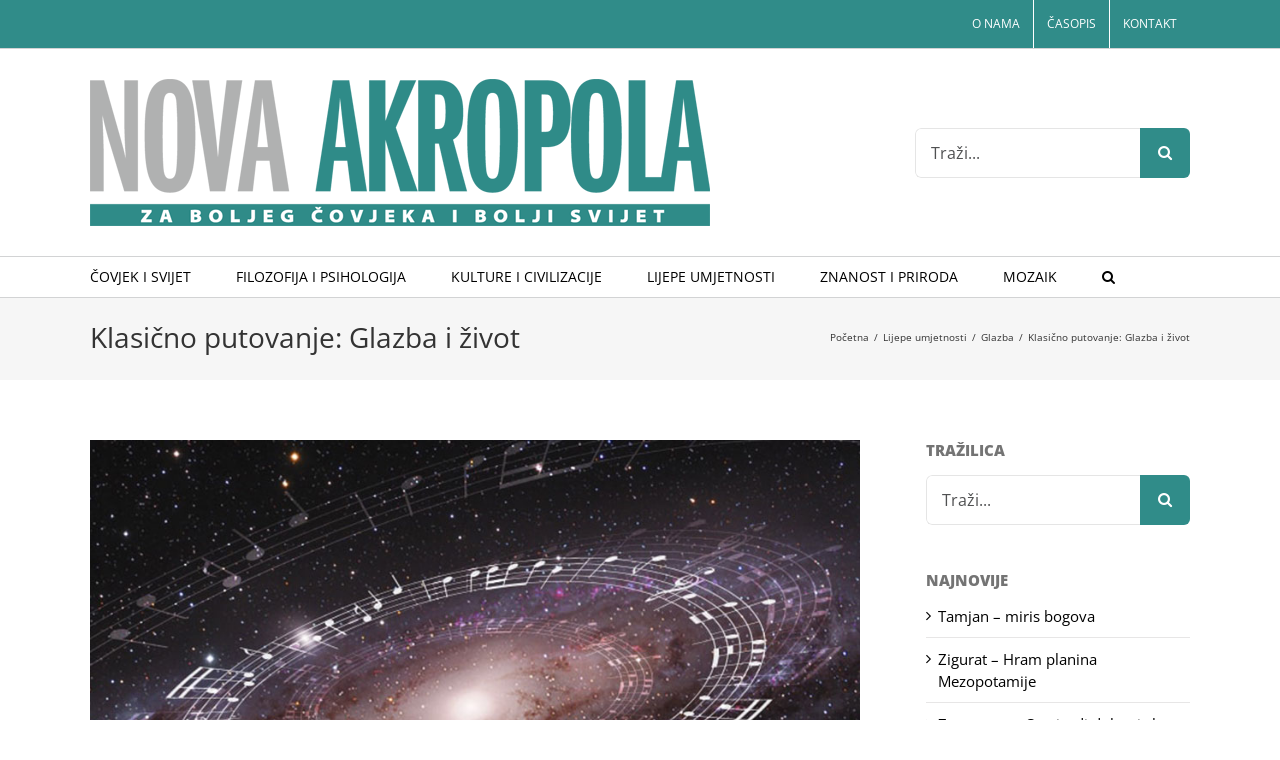

--- FILE ---
content_type: text/html; charset=UTF-8
request_url: https://nova-akropola.com/lijepe-umjetnosti/glazba/klasicno-putovanje-glazba-i-zivot/
body_size: 122546
content:
<!DOCTYPE html>
<html class="avada-html-layout-wide avada-html-header-position-top" lang="hr" itemscope itemtype="https://schema.org/BlogPosting">
<head>
	<meta http-equiv="X-UA-Compatible" content="IE=edge" />
	<meta http-equiv="Content-Type" content="text/html; charset=utf-8"/>
	<meta name="viewport" content="width=device-width, initial-scale=1" />
	<title>Klasično putovanje: Glazba i život &#8211; Nova Akropola</title>
<meta name='robots' content='max-image-preview:large' />
<link rel='dns-prefetch' href='//fonts.googleapis.com' />
<link rel="alternate" type="application/rss+xml" title="Nova Akropola &raquo; Kanal" href="https://nova-akropola.com/feed/" />
<link rel="alternate" type="application/rss+xml" title="Nova Akropola &raquo; Kanal komentara" href="https://nova-akropola.com/comments/feed/" />
					<link rel="shortcut icon" href="https://nova-akropola.com/wp-content/uploads/2023/05/NA-favicon.jpg" type="image/x-icon" />
		
		
		
				<script type="text/javascript">
window._wpemojiSettings = {"baseUrl":"https:\/\/s.w.org\/images\/core\/emoji\/14.0.0\/72x72\/","ext":".png","svgUrl":"https:\/\/s.w.org\/images\/core\/emoji\/14.0.0\/svg\/","svgExt":".svg","source":{"concatemoji":"https:\/\/nova-akropola.com\/wp-includes\/js\/wp-emoji-release.min.js?ver=7a22247de8db3271f3bf8573be10e986"}};
/*! This file is auto-generated */
!function(e,a,t){var n,r,o,i=a.createElement("canvas"),p=i.getContext&&i.getContext("2d");function s(e,t){p.clearRect(0,0,i.width,i.height),p.fillText(e,0,0);e=i.toDataURL();return p.clearRect(0,0,i.width,i.height),p.fillText(t,0,0),e===i.toDataURL()}function c(e){var t=a.createElement("script");t.src=e,t.defer=t.type="text/javascript",a.getElementsByTagName("head")[0].appendChild(t)}for(o=Array("flag","emoji"),t.supports={everything:!0,everythingExceptFlag:!0},r=0;r<o.length;r++)t.supports[o[r]]=function(e){if(p&&p.fillText)switch(p.textBaseline="top",p.font="600 32px Arial",e){case"flag":return s("\ud83c\udff3\ufe0f\u200d\u26a7\ufe0f","\ud83c\udff3\ufe0f\u200b\u26a7\ufe0f")?!1:!s("\ud83c\uddfa\ud83c\uddf3","\ud83c\uddfa\u200b\ud83c\uddf3")&&!s("\ud83c\udff4\udb40\udc67\udb40\udc62\udb40\udc65\udb40\udc6e\udb40\udc67\udb40\udc7f","\ud83c\udff4\u200b\udb40\udc67\u200b\udb40\udc62\u200b\udb40\udc65\u200b\udb40\udc6e\u200b\udb40\udc67\u200b\udb40\udc7f");case"emoji":return!s("\ud83e\udef1\ud83c\udffb\u200d\ud83e\udef2\ud83c\udfff","\ud83e\udef1\ud83c\udffb\u200b\ud83e\udef2\ud83c\udfff")}return!1}(o[r]),t.supports.everything=t.supports.everything&&t.supports[o[r]],"flag"!==o[r]&&(t.supports.everythingExceptFlag=t.supports.everythingExceptFlag&&t.supports[o[r]]);t.supports.everythingExceptFlag=t.supports.everythingExceptFlag&&!t.supports.flag,t.DOMReady=!1,t.readyCallback=function(){t.DOMReady=!0},t.supports.everything||(n=function(){t.readyCallback()},a.addEventListener?(a.addEventListener("DOMContentLoaded",n,!1),e.addEventListener("load",n,!1)):(e.attachEvent("onload",n),a.attachEvent("onreadystatechange",function(){"complete"===a.readyState&&t.readyCallback()})),(e=t.source||{}).concatemoji?c(e.concatemoji):e.wpemoji&&e.twemoji&&(c(e.twemoji),c(e.wpemoji)))}(window,document,window._wpemojiSettings);
</script>
<style type="text/css">
img.wp-smiley,
img.emoji {
	display: inline !important;
	border: none !important;
	box-shadow: none !important;
	height: 1em !important;
	width: 1em !important;
	margin: 0 0.07em !important;
	vertical-align: -0.1em !important;
	background: none !important;
	padding: 0 !important;
}
</style>
	<link rel='stylesheet' id='layerslider-css' href='https://nova-akropola.com/wp-content/plugins/LayerSlider/assets/static/layerslider/css/layerslider.css?ver=7.7.5' type='text/css' media='all' />
<link rel='stylesheet' id='ls-google-fonts-css' href='https://fonts.googleapis.com/css?family=Lato:100,100i,200,200i,300,300i,400,400i,500,500i,600,600i,700,700i,800,800i,900,900i%7COpen+Sans:100,100i,200,200i,300,300i,400,400i,500,500i,600,600i,700,700i,800,800i,900,900i%7CIndie+Flower:100,100i,200,200i,300,300i,400,400i,500,500i,600,600i,700,700i,800,800i,900,900i%7COswald:100,100i,200,200i,300,300i,400,400i,500,500i,600,600i,700,700i,800,800i,900,900i' type='text/css' media='all' />
<link rel='stylesheet' id='wp-block-library-css' href='https://nova-akropola.com/wp-includes/css/dist/block-library/style.min.css?ver=7a22247de8db3271f3bf8573be10e986' type='text/css' media='all' />
<style id='wp-block-library-theme-inline-css' type='text/css'>
.wp-block-audio figcaption{color:#555;font-size:13px;text-align:center}.is-dark-theme .wp-block-audio figcaption{color:hsla(0,0%,100%,.65)}.wp-block-audio{margin:0 0 1em}.wp-block-code{border:1px solid #ccc;border-radius:4px;font-family:Menlo,Consolas,monaco,monospace;padding:.8em 1em}.wp-block-embed figcaption{color:#555;font-size:13px;text-align:center}.is-dark-theme .wp-block-embed figcaption{color:hsla(0,0%,100%,.65)}.wp-block-embed{margin:0 0 1em}.blocks-gallery-caption{color:#555;font-size:13px;text-align:center}.is-dark-theme .blocks-gallery-caption{color:hsla(0,0%,100%,.65)}.wp-block-image figcaption{color:#555;font-size:13px;text-align:center}.is-dark-theme .wp-block-image figcaption{color:hsla(0,0%,100%,.65)}.wp-block-image{margin:0 0 1em}.wp-block-pullquote{border-bottom:4px solid;border-top:4px solid;color:currentColor;margin-bottom:1.75em}.wp-block-pullquote cite,.wp-block-pullquote footer,.wp-block-pullquote__citation{color:currentColor;font-size:.8125em;font-style:normal;text-transform:uppercase}.wp-block-quote{border-left:.25em solid;margin:0 0 1.75em;padding-left:1em}.wp-block-quote cite,.wp-block-quote footer{color:currentColor;font-size:.8125em;font-style:normal;position:relative}.wp-block-quote.has-text-align-right{border-left:none;border-right:.25em solid;padding-left:0;padding-right:1em}.wp-block-quote.has-text-align-center{border:none;padding-left:0}.wp-block-quote.is-large,.wp-block-quote.is-style-large,.wp-block-quote.is-style-plain{border:none}.wp-block-search .wp-block-search__label{font-weight:700}.wp-block-search__button{border:1px solid #ccc;padding:.375em .625em}:where(.wp-block-group.has-background){padding:1.25em 2.375em}.wp-block-separator.has-css-opacity{opacity:.4}.wp-block-separator{border:none;border-bottom:2px solid;margin-left:auto;margin-right:auto}.wp-block-separator.has-alpha-channel-opacity{opacity:1}.wp-block-separator:not(.is-style-wide):not(.is-style-dots){width:100px}.wp-block-separator.has-background:not(.is-style-dots){border-bottom:none;height:1px}.wp-block-separator.has-background:not(.is-style-wide):not(.is-style-dots){height:2px}.wp-block-table{margin:0 0 1em}.wp-block-table td,.wp-block-table th{word-break:normal}.wp-block-table figcaption{color:#555;font-size:13px;text-align:center}.is-dark-theme .wp-block-table figcaption{color:hsla(0,0%,100%,.65)}.wp-block-video figcaption{color:#555;font-size:13px;text-align:center}.is-dark-theme .wp-block-video figcaption{color:hsla(0,0%,100%,.65)}.wp-block-video{margin:0 0 1em}.wp-block-template-part.has-background{margin-bottom:0;margin-top:0;padding:1.25em 2.375em}
</style>
<link rel='stylesheet' id='classic-theme-styles-css' href='https://nova-akropola.com/wp-includes/css/classic-themes.min.css?ver=7a22247de8db3271f3bf8573be10e986' type='text/css' media='all' />
<style id='global-styles-inline-css' type='text/css'>
body{--wp--preset--color--black: #000000;--wp--preset--color--cyan-bluish-gray: #abb8c3;--wp--preset--color--white: #ffffff;--wp--preset--color--pale-pink: #f78da7;--wp--preset--color--vivid-red: #cf2e2e;--wp--preset--color--luminous-vivid-orange: #ff6900;--wp--preset--color--luminous-vivid-amber: #fcb900;--wp--preset--color--light-green-cyan: #7bdcb5;--wp--preset--color--vivid-green-cyan: #00d084;--wp--preset--color--pale-cyan-blue: #8ed1fc;--wp--preset--color--vivid-cyan-blue: #0693e3;--wp--preset--color--vivid-purple: #9b51e0;--wp--preset--color--awb-color-1: #308c89;--wp--preset--color--awb-color-2: #363839;--wp--preset--color--awb-color-3: #e5e5e5;--wp--preset--color--awb-color-4: #d2d3d4;--wp--preset--color--awb-color-5: transparent;--wp--preset--color--awb-color-6: #ffffff;--wp--preset--color--awb-color-7: #8c8989;--wp--preset--color--awb-color-8: #505152;--wp--preset--gradient--vivid-cyan-blue-to-vivid-purple: linear-gradient(135deg,rgba(6,147,227,1) 0%,rgb(155,81,224) 100%);--wp--preset--gradient--light-green-cyan-to-vivid-green-cyan: linear-gradient(135deg,rgb(122,220,180) 0%,rgb(0,208,130) 100%);--wp--preset--gradient--luminous-vivid-amber-to-luminous-vivid-orange: linear-gradient(135deg,rgba(252,185,0,1) 0%,rgba(255,105,0,1) 100%);--wp--preset--gradient--luminous-vivid-orange-to-vivid-red: linear-gradient(135deg,rgba(255,105,0,1) 0%,rgb(207,46,46) 100%);--wp--preset--gradient--very-light-gray-to-cyan-bluish-gray: linear-gradient(135deg,rgb(238,238,238) 0%,rgb(169,184,195) 100%);--wp--preset--gradient--cool-to-warm-spectrum: linear-gradient(135deg,rgb(74,234,220) 0%,rgb(151,120,209) 20%,rgb(207,42,186) 40%,rgb(238,44,130) 60%,rgb(251,105,98) 80%,rgb(254,248,76) 100%);--wp--preset--gradient--blush-light-purple: linear-gradient(135deg,rgb(255,206,236) 0%,rgb(152,150,240) 100%);--wp--preset--gradient--blush-bordeaux: linear-gradient(135deg,rgb(254,205,165) 0%,rgb(254,45,45) 50%,rgb(107,0,62) 100%);--wp--preset--gradient--luminous-dusk: linear-gradient(135deg,rgb(255,203,112) 0%,rgb(199,81,192) 50%,rgb(65,88,208) 100%);--wp--preset--gradient--pale-ocean: linear-gradient(135deg,rgb(255,245,203) 0%,rgb(182,227,212) 50%,rgb(51,167,181) 100%);--wp--preset--gradient--electric-grass: linear-gradient(135deg,rgb(202,248,128) 0%,rgb(113,206,126) 100%);--wp--preset--gradient--midnight: linear-gradient(135deg,rgb(2,3,129) 0%,rgb(40,116,252) 100%);--wp--preset--duotone--dark-grayscale: url('#wp-duotone-dark-grayscale');--wp--preset--duotone--grayscale: url('#wp-duotone-grayscale');--wp--preset--duotone--purple-yellow: url('#wp-duotone-purple-yellow');--wp--preset--duotone--blue-red: url('#wp-duotone-blue-red');--wp--preset--duotone--midnight: url('#wp-duotone-midnight');--wp--preset--duotone--magenta-yellow: url('#wp-duotone-magenta-yellow');--wp--preset--duotone--purple-green: url('#wp-duotone-purple-green');--wp--preset--duotone--blue-orange: url('#wp-duotone-blue-orange');--wp--preset--font-size--small: 11.25px;--wp--preset--font-size--medium: 20px;--wp--preset--font-size--large: 22.5px;--wp--preset--font-size--x-large: 42px;--wp--preset--font-size--normal: 15px;--wp--preset--font-size--xlarge: 30px;--wp--preset--font-size--huge: 45px;--wp--preset--spacing--20: 0.44rem;--wp--preset--spacing--30: 0.67rem;--wp--preset--spacing--40: 1rem;--wp--preset--spacing--50: 1.5rem;--wp--preset--spacing--60: 2.25rem;--wp--preset--spacing--70: 3.38rem;--wp--preset--spacing--80: 5.06rem;--wp--preset--shadow--natural: 6px 6px 9px rgba(0, 0, 0, 0.2);--wp--preset--shadow--deep: 12px 12px 50px rgba(0, 0, 0, 0.4);--wp--preset--shadow--sharp: 6px 6px 0px rgba(0, 0, 0, 0.2);--wp--preset--shadow--outlined: 6px 6px 0px -3px rgba(255, 255, 255, 1), 6px 6px rgba(0, 0, 0, 1);--wp--preset--shadow--crisp: 6px 6px 0px rgba(0, 0, 0, 1);}:where(.is-layout-flex){gap: 0.5em;}body .is-layout-flow > .alignleft{float: left;margin-inline-start: 0;margin-inline-end: 2em;}body .is-layout-flow > .alignright{float: right;margin-inline-start: 2em;margin-inline-end: 0;}body .is-layout-flow > .aligncenter{margin-left: auto !important;margin-right: auto !important;}body .is-layout-constrained > .alignleft{float: left;margin-inline-start: 0;margin-inline-end: 2em;}body .is-layout-constrained > .alignright{float: right;margin-inline-start: 2em;margin-inline-end: 0;}body .is-layout-constrained > .aligncenter{margin-left: auto !important;margin-right: auto !important;}body .is-layout-constrained > :where(:not(.alignleft):not(.alignright):not(.alignfull)){max-width: var(--wp--style--global--content-size);margin-left: auto !important;margin-right: auto !important;}body .is-layout-constrained > .alignwide{max-width: var(--wp--style--global--wide-size);}body .is-layout-flex{display: flex;}body .is-layout-flex{flex-wrap: wrap;align-items: center;}body .is-layout-flex > *{margin: 0;}:where(.wp-block-columns.is-layout-flex){gap: 2em;}.has-black-color{color: var(--wp--preset--color--black) !important;}.has-cyan-bluish-gray-color{color: var(--wp--preset--color--cyan-bluish-gray) !important;}.has-white-color{color: var(--wp--preset--color--white) !important;}.has-pale-pink-color{color: var(--wp--preset--color--pale-pink) !important;}.has-vivid-red-color{color: var(--wp--preset--color--vivid-red) !important;}.has-luminous-vivid-orange-color{color: var(--wp--preset--color--luminous-vivid-orange) !important;}.has-luminous-vivid-amber-color{color: var(--wp--preset--color--luminous-vivid-amber) !important;}.has-light-green-cyan-color{color: var(--wp--preset--color--light-green-cyan) !important;}.has-vivid-green-cyan-color{color: var(--wp--preset--color--vivid-green-cyan) !important;}.has-pale-cyan-blue-color{color: var(--wp--preset--color--pale-cyan-blue) !important;}.has-vivid-cyan-blue-color{color: var(--wp--preset--color--vivid-cyan-blue) !important;}.has-vivid-purple-color{color: var(--wp--preset--color--vivid-purple) !important;}.has-black-background-color{background-color: var(--wp--preset--color--black) !important;}.has-cyan-bluish-gray-background-color{background-color: var(--wp--preset--color--cyan-bluish-gray) !important;}.has-white-background-color{background-color: var(--wp--preset--color--white) !important;}.has-pale-pink-background-color{background-color: var(--wp--preset--color--pale-pink) !important;}.has-vivid-red-background-color{background-color: var(--wp--preset--color--vivid-red) !important;}.has-luminous-vivid-orange-background-color{background-color: var(--wp--preset--color--luminous-vivid-orange) !important;}.has-luminous-vivid-amber-background-color{background-color: var(--wp--preset--color--luminous-vivid-amber) !important;}.has-light-green-cyan-background-color{background-color: var(--wp--preset--color--light-green-cyan) !important;}.has-vivid-green-cyan-background-color{background-color: var(--wp--preset--color--vivid-green-cyan) !important;}.has-pale-cyan-blue-background-color{background-color: var(--wp--preset--color--pale-cyan-blue) !important;}.has-vivid-cyan-blue-background-color{background-color: var(--wp--preset--color--vivid-cyan-blue) !important;}.has-vivid-purple-background-color{background-color: var(--wp--preset--color--vivid-purple) !important;}.has-black-border-color{border-color: var(--wp--preset--color--black) !important;}.has-cyan-bluish-gray-border-color{border-color: var(--wp--preset--color--cyan-bluish-gray) !important;}.has-white-border-color{border-color: var(--wp--preset--color--white) !important;}.has-pale-pink-border-color{border-color: var(--wp--preset--color--pale-pink) !important;}.has-vivid-red-border-color{border-color: var(--wp--preset--color--vivid-red) !important;}.has-luminous-vivid-orange-border-color{border-color: var(--wp--preset--color--luminous-vivid-orange) !important;}.has-luminous-vivid-amber-border-color{border-color: var(--wp--preset--color--luminous-vivid-amber) !important;}.has-light-green-cyan-border-color{border-color: var(--wp--preset--color--light-green-cyan) !important;}.has-vivid-green-cyan-border-color{border-color: var(--wp--preset--color--vivid-green-cyan) !important;}.has-pale-cyan-blue-border-color{border-color: var(--wp--preset--color--pale-cyan-blue) !important;}.has-vivid-cyan-blue-border-color{border-color: var(--wp--preset--color--vivid-cyan-blue) !important;}.has-vivid-purple-border-color{border-color: var(--wp--preset--color--vivid-purple) !important;}.has-vivid-cyan-blue-to-vivid-purple-gradient-background{background: var(--wp--preset--gradient--vivid-cyan-blue-to-vivid-purple) !important;}.has-light-green-cyan-to-vivid-green-cyan-gradient-background{background: var(--wp--preset--gradient--light-green-cyan-to-vivid-green-cyan) !important;}.has-luminous-vivid-amber-to-luminous-vivid-orange-gradient-background{background: var(--wp--preset--gradient--luminous-vivid-amber-to-luminous-vivid-orange) !important;}.has-luminous-vivid-orange-to-vivid-red-gradient-background{background: var(--wp--preset--gradient--luminous-vivid-orange-to-vivid-red) !important;}.has-very-light-gray-to-cyan-bluish-gray-gradient-background{background: var(--wp--preset--gradient--very-light-gray-to-cyan-bluish-gray) !important;}.has-cool-to-warm-spectrum-gradient-background{background: var(--wp--preset--gradient--cool-to-warm-spectrum) !important;}.has-blush-light-purple-gradient-background{background: var(--wp--preset--gradient--blush-light-purple) !important;}.has-blush-bordeaux-gradient-background{background: var(--wp--preset--gradient--blush-bordeaux) !important;}.has-luminous-dusk-gradient-background{background: var(--wp--preset--gradient--luminous-dusk) !important;}.has-pale-ocean-gradient-background{background: var(--wp--preset--gradient--pale-ocean) !important;}.has-electric-grass-gradient-background{background: var(--wp--preset--gradient--electric-grass) !important;}.has-midnight-gradient-background{background: var(--wp--preset--gradient--midnight) !important;}.has-small-font-size{font-size: var(--wp--preset--font-size--small) !important;}.has-medium-font-size{font-size: var(--wp--preset--font-size--medium) !important;}.has-large-font-size{font-size: var(--wp--preset--font-size--large) !important;}.has-x-large-font-size{font-size: var(--wp--preset--font-size--x-large) !important;}
.wp-block-navigation a:where(:not(.wp-element-button)){color: inherit;}
:where(.wp-block-columns.is-layout-flex){gap: 2em;}
.wp-block-pullquote{font-size: 1.5em;line-height: 1.6;}
</style>
<link rel='stylesheet' id='contact-form-7-css' href='https://nova-akropola.com/wp-content/plugins/contact-form-7/includes/css/styles.css?ver=5.8.2' type='text/css' media='all' />
<link rel='stylesheet' id='post_hit_counter-frontend-css' href='https://nova-akropola.com/wp-content/plugins/post-hit-counter/assets/css/frontend.css?ver=1.3.2' type='text/css' media='all' />
<link rel='stylesheet' id='mc4wp-form-themes-css' href='https://nova-akropola.com/wp-content/plugins/mailchimp-for-wp/assets/css/form-themes.css?ver=4.9.9' type='text/css' media='all' />
<link rel='stylesheet' id='post_hit_counter-widget-css' href='https://nova-akropola.com/wp-content/plugins/post-hit-counter/assets/css/widget.css?ver=1.3.2' type='text/css' media='all' />
<link rel='stylesheet' id='slb_core-css' href='https://nova-akropola.com/wp-content/plugins/simple-lightbox/client/css/app.css?ver=2.9.3' type='text/css' media='all' />
<link rel='stylesheet' id='fusion-dynamic-css-css' href='https://nova-akropola.com/wp-content/uploads/fusion-styles/d302f1086f2784eaaec918a23cabfc5a.min.css?ver=3.10.0' type='text/css' media='all' />
<script type='text/javascript' src='https://nova-akropola.com/wp-includes/js/jquery/jquery.min.js?ver=3.6.3' id='jquery-core-js'></script>
<script type='text/javascript' src='https://nova-akropola.com/wp-includes/js/jquery/jquery-migrate.min.js?ver=3.4.0' id='jquery-migrate-js'></script>
<script type='text/javascript' id='layerslider-utils-js-extra'>
/* <![CDATA[ */
var LS_Meta = {"v":"7.7.5","fixGSAP":"1"};
/* ]]> */
</script>
<script type='text/javascript' src='https://nova-akropola.com/wp-content/plugins/LayerSlider/assets/static/layerslider/js/layerslider.utils.js?ver=7.7.5' id='layerslider-utils-js'></script>
<script type='text/javascript' src='https://nova-akropola.com/wp-content/plugins/LayerSlider/assets/static/layerslider/js/layerslider.kreaturamedia.jquery.js?ver=7.7.5' id='layerslider-js'></script>
<script type='text/javascript' src='https://nova-akropola.com/wp-content/plugins/LayerSlider/assets/static/layerslider/js/layerslider.transitions.js?ver=7.7.5' id='layerslider-transitions-js'></script>
<meta name="generator" content="Powered by LayerSlider 7.7.5 - Build Heros, Sliders, and Popups. Create Animations and Beautiful, Rich Web Content as Easy as Never Before on WordPress." />
<!-- LayerSlider updates and docs at: https://layerslider.com -->

<!-- OG: 3.2.4 --><link rel="image_src" href="https://nova-akropola.com/wp-content/uploads/2022/08/glazba-i-zivot-andromeda.jpg"><meta name="msapplication-TileImage" content="https://nova-akropola.com/wp-content/uploads/2022/08/glazba-i-zivot-andromeda.jpg">
<meta property="og:image" content="https://nova-akropola.com/wp-content/uploads/2022/08/glazba-i-zivot-andromeda.jpg"><meta property="og:image:secure_url" content="https://nova-akropola.com/wp-content/uploads/2022/08/glazba-i-zivot-andromeda.jpg"><meta property="og:image:width" content="900"><meta property="og:image:height" content="600"><meta property="og:image:alt" content="glazba-i-zivot-andromeda"><meta property="og:image:type" content="image/jpeg"><meta property="og:description" content="Klasična glazbena djela odišu jednostavnošću, jasnoćom i skladom. Njihovi suptilni zvučni oblici satkani od harmoničnih i proporcionalnih odnosa najveći su doseg u približavanju arhetipu Ljepote. Klasična djela stvaraju utisak bezvremenosti jer slijede zakone srodne vječnim zakonima prirode. Ona su povratak bitnome te obogaćuju izvođača i publiku. Tako se i život čovjeka koji u svoja djela nastoji utiskivati vječne vrijednosti može nazvati klasičnim putovanjem. To pojedinca čini plemenitim, a društvo etičnim."><meta property="og:type" content="article"><meta property="og:locale" content="hr"><meta property="og:site_name" content="Nova Akropola"><meta property="og:title" content="Klasično putovanje: Glazba i život"><meta property="og:url" content="https://nova-akropola.com/lijepe-umjetnosti/glazba/klasicno-putovanje-glazba-i-zivot/"><meta property="og:updated_time" content="2023-05-08T00:07:49+02:00">
<meta property="article:tag" content="08-2022"><meta property="article:tag" content="arhetip ljepote"><meta property="article:tag" content="Beethoven"><meta property="article:tag" content="Dobro i Pravda"><meta property="article:tag" content="etika"><meta property="article:tag" content="harmonija"><meta property="article:tag" content="istina"><meta property="article:tag" content="klasicizam"><meta property="article:tag" content="klasična glazba"><meta property="article:tag" content="Leonard Bernstein"><meta property="article:tag" content="ljepota"><meta property="article:tag" content="Loris Ivančić Žic"><meta property="article:tag" content="matematički zakoni"><meta property="article:tag" content="melodija"><meta property="article:tag" content="Richard Feynmann"><meta property="article:tag" content="Shraddha Shetty"><meta property="article:tag" content="umjetnost"><meta property="article:tag" content="vječni principi"><meta property="article:tag" content="zakoni prirode"><meta property="article:published_time" content="2022-08-15T08:50:22+00:00"><meta property="article:modified_time" content="2023-05-07T22:07:49+00:00"><meta property="article:section" content="Glazba"><meta property="article:author:first_name" content="Tino"><meta property="article:author:last_name" content="Vegh"><meta property="article:author:username" content="kerempuh">
<meta property="twitter:partner" content="ogwp"><meta property="twitter:card" content="summary_large_image"><meta property="twitter:image" content="https://nova-akropola.com/wp-content/uploads/2022/08/glazba-i-zivot-andromeda.jpg"><meta property="twitter:image:alt" content="glazba-i-zivot-andromeda"><meta property="twitter:title" content="Klasično putovanje: Glazba i život"><meta property="twitter:description" content="Klasična glazbena djela odišu jednostavnošću, jasnoćom i skladom. Njihovi suptilni zvučni oblici satkani od harmoničnih i proporcionalnih odnosa najveći su doseg u približavanju arhetipu Ljepote...."><meta property="twitter:url" content="https://nova-akropola.com/lijepe-umjetnosti/glazba/klasicno-putovanje-glazba-i-zivot/">
<meta itemprop="image" content="https://nova-akropola.com/wp-content/uploads/2022/08/glazba-i-zivot-andromeda.jpg"><meta itemprop="name" content="Klasično putovanje: Glazba i život"><meta itemprop="description" content="Klasična glazbena djela odišu jednostavnošću, jasnoćom i skladom. Njihovi suptilni zvučni oblici satkani od harmoničnih i proporcionalnih odnosa najveći su doseg u približavanju arhetipu Ljepote. Klasična djela stvaraju utisak bezvremenosti jer slijede zakone srodne vječnim zakonima prirode. Ona su povratak bitnome te obogaćuju izvođača i publiku. Tako se i život čovjeka koji u svoja djela nastoji utiskivati vječne vrijednosti može nazvati klasičnim putovanjem. To pojedinca čini plemenitim, a društvo etičnim."><meta itemprop="datePublished" content="2022-08-15"><meta itemprop="dateModified" content="2023-05-07T22:07:49+00:00"><meta itemprop="author" content="kerempuh">
<meta property="profile:first_name" content="Tino"><meta property="profile:last_name" content="Vegh"><meta property="profile:username" content="kerempuh">
<!-- /OG -->

<link rel="https://api.w.org/" href="https://nova-akropola.com/wp-json/" /><link rel="alternate" type="application/json" href="https://nova-akropola.com/wp-json/wp/v2/posts/34391" /><link rel="canonical" href="https://nova-akropola.com/lijepe-umjetnosti/glazba/klasicno-putovanje-glazba-i-zivot/" />
<link rel="alternate" type="application/json+oembed" href="https://nova-akropola.com/wp-json/oembed/1.0/embed?url=https%3A%2F%2Fnova-akropola.com%2Flijepe-umjetnosti%2Fglazba%2Fklasicno-putovanje-glazba-i-zivot%2F" />
<link rel="alternate" type="text/xml+oembed" href="https://nova-akropola.com/wp-json/oembed/1.0/embed?url=https%3A%2F%2Fnova-akropola.com%2Flijepe-umjetnosti%2Fglazba%2Fklasicno-putovanje-glazba-i-zivot%2F&#038;format=xml" />
<!-- Google tag (gtag.js) -->
<script async src="https://www.googletagmanager.com/gtag/js?id=G-GLNE7NN53P"></script>
<script>
  window.dataLayer = window.dataLayer || [];
  function gtag(){dataLayer.push(arguments);}
  gtag('js', new Date());

  gtag('config', 'G-GLNE7NN53P');
</script>

<!-- Meta Pixel Code -->
<script>
  !function(f,b,e,v,n,t,s)
  {if(f.fbq)return;n=f.fbq=function(){n.callMethod?
  n.callMethod.apply(n,arguments):n.queue.push(arguments)};
  if(!f._fbq)f._fbq=n;n.push=n;n.loaded=!0;n.version='2.0';
  n.queue=[];t=b.createElement(e);t.async=!0;
  t.src=v;s=b.getElementsByTagName(e)[0];
  s.parentNode.insertBefore(t,s)}(window, document,'script',
  'https://connect.facebook.net/en_US/fbevents.js');
  fbq('init', '655830399784183');
  fbq('track', 'PageView');
</script>
<noscript><img height="1" width="1" style="display:none"
  src="https://www.facebook.com/tr?id=655830399784183&ev=PageView&noscript=1"
/></noscript>
<!-- End Meta Pixel Code -->                    <!-- Tracking code generated with Simple Universal Google Analytics plugin v1.0.5 -->
                    <script>
                    (function(i,s,o,g,r,a,m){i['GoogleAnalyticsObject']=r;i[r]=i[r]||function(){
                    (i[r].q=i[r].q||[]).push(arguments)},i[r].l=1*new Date();a=s.createElement(o),
                    m=s.getElementsByTagName(o)[0];a.async=1;a.src=g;m.parentNode.insertBefore(a,m)
                    })(window,document,'script','//www.google-analytics.com/analytics.js','ga');

                    ga('create', 'UA-56569647-1', 'auto');
                    ga('send', 'pageview');

                    </script>
                    <!-- / Simple Universal Google Analytics plugin --><link rel="preload" href="https://nova-akropola.com/wp-content/themes/Avada/includes/lib/assets/fonts/icomoon/awb-icons.woff" as="font" type="font/woff" crossorigin><link rel="preload" href="//nova-akropola.com/wp-content/themes/Avada/includes/lib/assets/fonts/fontawesome/webfonts/fa-brands-400.woff2" as="font" type="font/woff2" crossorigin><link rel="preload" href="//nova-akropola.com/wp-content/themes/Avada/includes/lib/assets/fonts/fontawesome/webfonts/fa-regular-400.woff2" as="font" type="font/woff2" crossorigin><link rel="preload" href="//nova-akropola.com/wp-content/themes/Avada/includes/lib/assets/fonts/fontawesome/webfonts/fa-solid-900.woff2" as="font" type="font/woff2" crossorigin><style type="text/css" id="css-fb-visibility">@media screen and (max-width: 640px){.fusion-no-small-visibility{display:none !important;}body .sm-text-align-center{text-align:center !important;}body .sm-text-align-left{text-align:left !important;}body .sm-text-align-right{text-align:right !important;}body .sm-flex-align-center{justify-content:center !important;}body .sm-flex-align-flex-start{justify-content:flex-start !important;}body .sm-flex-align-flex-end{justify-content:flex-end !important;}body .sm-mx-auto{margin-left:auto !important;margin-right:auto !important;}body .sm-ml-auto{margin-left:auto !important;}body .sm-mr-auto{margin-right:auto !important;}body .fusion-absolute-position-small{position:absolute;top:auto;width:100%;}.awb-sticky.awb-sticky-small{ position: sticky; top: var(--awb-sticky-offset,0); }}@media screen and (min-width: 641px) and (max-width: 1024px){.fusion-no-medium-visibility{display:none !important;}body .md-text-align-center{text-align:center !important;}body .md-text-align-left{text-align:left !important;}body .md-text-align-right{text-align:right !important;}body .md-flex-align-center{justify-content:center !important;}body .md-flex-align-flex-start{justify-content:flex-start !important;}body .md-flex-align-flex-end{justify-content:flex-end !important;}body .md-mx-auto{margin-left:auto !important;margin-right:auto !important;}body .md-ml-auto{margin-left:auto !important;}body .md-mr-auto{margin-right:auto !important;}body .fusion-absolute-position-medium{position:absolute;top:auto;width:100%;}.awb-sticky.awb-sticky-medium{ position: sticky; top: var(--awb-sticky-offset,0); }}@media screen and (min-width: 1025px){.fusion-no-large-visibility{display:none !important;}body .lg-text-align-center{text-align:center !important;}body .lg-text-align-left{text-align:left !important;}body .lg-text-align-right{text-align:right !important;}body .lg-flex-align-center{justify-content:center !important;}body .lg-flex-align-flex-start{justify-content:flex-start !important;}body .lg-flex-align-flex-end{justify-content:flex-end !important;}body .lg-mx-auto{margin-left:auto !important;margin-right:auto !important;}body .lg-ml-auto{margin-left:auto !important;}body .lg-mr-auto{margin-right:auto !important;}body .fusion-absolute-position-large{position:absolute;top:auto;width:100%;}.awb-sticky.awb-sticky-large{ position: sticky; top: var(--awb-sticky-offset,0); }}</style><meta name="generator" content="Powered by Slider Revolution 6.6.11 - responsive, Mobile-Friendly Slider Plugin for WordPress with comfortable drag and drop interface." />
<script>function setREVStartSize(e){
			//window.requestAnimationFrame(function() {
				window.RSIW = window.RSIW===undefined ? window.innerWidth : window.RSIW;
				window.RSIH = window.RSIH===undefined ? window.innerHeight : window.RSIH;
				try {
					var pw = document.getElementById(e.c).parentNode.offsetWidth,
						newh;
					pw = pw===0 || isNaN(pw) || (e.l=="fullwidth" || e.layout=="fullwidth") ? window.RSIW : pw;
					e.tabw = e.tabw===undefined ? 0 : parseInt(e.tabw);
					e.thumbw = e.thumbw===undefined ? 0 : parseInt(e.thumbw);
					e.tabh = e.tabh===undefined ? 0 : parseInt(e.tabh);
					e.thumbh = e.thumbh===undefined ? 0 : parseInt(e.thumbh);
					e.tabhide = e.tabhide===undefined ? 0 : parseInt(e.tabhide);
					e.thumbhide = e.thumbhide===undefined ? 0 : parseInt(e.thumbhide);
					e.mh = e.mh===undefined || e.mh=="" || e.mh==="auto" ? 0 : parseInt(e.mh,0);
					if(e.layout==="fullscreen" || e.l==="fullscreen")
						newh = Math.max(e.mh,window.RSIH);
					else{
						e.gw = Array.isArray(e.gw) ? e.gw : [e.gw];
						for (var i in e.rl) if (e.gw[i]===undefined || e.gw[i]===0) e.gw[i] = e.gw[i-1];
						e.gh = e.el===undefined || e.el==="" || (Array.isArray(e.el) && e.el.length==0)? e.gh : e.el;
						e.gh = Array.isArray(e.gh) ? e.gh : [e.gh];
						for (var i in e.rl) if (e.gh[i]===undefined || e.gh[i]===0) e.gh[i] = e.gh[i-1];
											
						var nl = new Array(e.rl.length),
							ix = 0,
							sl;
						e.tabw = e.tabhide>=pw ? 0 : e.tabw;
						e.thumbw = e.thumbhide>=pw ? 0 : e.thumbw;
						e.tabh = e.tabhide>=pw ? 0 : e.tabh;
						e.thumbh = e.thumbhide>=pw ? 0 : e.thumbh;
						for (var i in e.rl) nl[i] = e.rl[i]<window.RSIW ? 0 : e.rl[i];
						sl = nl[0];
						for (var i in nl) if (sl>nl[i] && nl[i]>0) { sl = nl[i]; ix=i;}
						var m = pw>(e.gw[ix]+e.tabw+e.thumbw) ? 1 : (pw-(e.tabw+e.thumbw)) / (e.gw[ix]);
						newh =  (e.gh[ix] * m) + (e.tabh + e.thumbh);
					}
					var el = document.getElementById(e.c);
					if (el!==null && el) el.style.height = newh+"px";
					el = document.getElementById(e.c+"_wrapper");
					if (el!==null && el) {
						el.style.height = newh+"px";
						el.style.display = "block";
					}
				} catch(e){
					console.log("Failure at Presize of Slider:" + e)
				}
			//});
		  };</script>
		<script type="text/javascript">
			var doc = document.documentElement;
			doc.setAttribute( 'data-useragent', navigator.userAgent );
		</script>
		
	</head>

<body data-rsssl=1 class="post-template-default single single-post postid-34391 single-format-standard has-sidebar fusion-image-hovers fusion-pagination-sizing fusion-button_type-flat fusion-button_span-no fusion-button_gradient-linear avada-image-rollover-circle-no avada-image-rollover-no fusion-body ltr no-tablet-sticky-header no-mobile-sticky-header no-mobile-totop fusion-disable-outline fusion-sub-menu-fade mobile-logo-pos-left layout-wide-mode avada-has-boxed-modal-shadow-none layout-scroll-offset-full avada-has-zero-margin-offset-top fusion-top-header menu-text-align-left mobile-menu-design-classic fusion-show-pagination-text fusion-header-layout-v4 avada-responsive avada-footer-fx-none avada-menu-highlight-style-bar fusion-search-form-classic fusion-main-menu-search-dropdown fusion-avatar-circle avada-blog-layout-grid avada-blog-archive-layout-grid avada-header-shadow-no avada-menu-icon-position-left avada-has-megamenu-shadow avada-has-mainmenu-dropdown-divider avada-has-mobile-menu-search avada-has-main-nav-search-icon avada-has-breadcrumb-mobile-hidden avada-has-titlebar-bar_and_content avada-has-pagination-width_height avada-flyout-menu-direction-fade avada-ec-views-v1" data-awb-post-id="34391">
	<svg xmlns="http://www.w3.org/2000/svg" viewBox="0 0 0 0" width="0" height="0" focusable="false" role="none" style="visibility: hidden; position: absolute; left: -9999px; overflow: hidden;" ><defs><filter id="wp-duotone-dark-grayscale"><feColorMatrix color-interpolation-filters="sRGB" type="matrix" values=" .299 .587 .114 0 0 .299 .587 .114 0 0 .299 .587 .114 0 0 .299 .587 .114 0 0 " /><feComponentTransfer color-interpolation-filters="sRGB" ><feFuncR type="table" tableValues="0 0.49803921568627" /><feFuncG type="table" tableValues="0 0.49803921568627" /><feFuncB type="table" tableValues="0 0.49803921568627" /><feFuncA type="table" tableValues="1 1" /></feComponentTransfer><feComposite in2="SourceGraphic" operator="in" /></filter></defs></svg><svg xmlns="http://www.w3.org/2000/svg" viewBox="0 0 0 0" width="0" height="0" focusable="false" role="none" style="visibility: hidden; position: absolute; left: -9999px; overflow: hidden;" ><defs><filter id="wp-duotone-grayscale"><feColorMatrix color-interpolation-filters="sRGB" type="matrix" values=" .299 .587 .114 0 0 .299 .587 .114 0 0 .299 .587 .114 0 0 .299 .587 .114 0 0 " /><feComponentTransfer color-interpolation-filters="sRGB" ><feFuncR type="table" tableValues="0 1" /><feFuncG type="table" tableValues="0 1" /><feFuncB type="table" tableValues="0 1" /><feFuncA type="table" tableValues="1 1" /></feComponentTransfer><feComposite in2="SourceGraphic" operator="in" /></filter></defs></svg><svg xmlns="http://www.w3.org/2000/svg" viewBox="0 0 0 0" width="0" height="0" focusable="false" role="none" style="visibility: hidden; position: absolute; left: -9999px; overflow: hidden;" ><defs><filter id="wp-duotone-purple-yellow"><feColorMatrix color-interpolation-filters="sRGB" type="matrix" values=" .299 .587 .114 0 0 .299 .587 .114 0 0 .299 .587 .114 0 0 .299 .587 .114 0 0 " /><feComponentTransfer color-interpolation-filters="sRGB" ><feFuncR type="table" tableValues="0.54901960784314 0.98823529411765" /><feFuncG type="table" tableValues="0 1" /><feFuncB type="table" tableValues="0.71764705882353 0.25490196078431" /><feFuncA type="table" tableValues="1 1" /></feComponentTransfer><feComposite in2="SourceGraphic" operator="in" /></filter></defs></svg><svg xmlns="http://www.w3.org/2000/svg" viewBox="0 0 0 0" width="0" height="0" focusable="false" role="none" style="visibility: hidden; position: absolute; left: -9999px; overflow: hidden;" ><defs><filter id="wp-duotone-blue-red"><feColorMatrix color-interpolation-filters="sRGB" type="matrix" values=" .299 .587 .114 0 0 .299 .587 .114 0 0 .299 .587 .114 0 0 .299 .587 .114 0 0 " /><feComponentTransfer color-interpolation-filters="sRGB" ><feFuncR type="table" tableValues="0 1" /><feFuncG type="table" tableValues="0 0.27843137254902" /><feFuncB type="table" tableValues="0.5921568627451 0.27843137254902" /><feFuncA type="table" tableValues="1 1" /></feComponentTransfer><feComposite in2="SourceGraphic" operator="in" /></filter></defs></svg><svg xmlns="http://www.w3.org/2000/svg" viewBox="0 0 0 0" width="0" height="0" focusable="false" role="none" style="visibility: hidden; position: absolute; left: -9999px; overflow: hidden;" ><defs><filter id="wp-duotone-midnight"><feColorMatrix color-interpolation-filters="sRGB" type="matrix" values=" .299 .587 .114 0 0 .299 .587 .114 0 0 .299 .587 .114 0 0 .299 .587 .114 0 0 " /><feComponentTransfer color-interpolation-filters="sRGB" ><feFuncR type="table" tableValues="0 0" /><feFuncG type="table" tableValues="0 0.64705882352941" /><feFuncB type="table" tableValues="0 1" /><feFuncA type="table" tableValues="1 1" /></feComponentTransfer><feComposite in2="SourceGraphic" operator="in" /></filter></defs></svg><svg xmlns="http://www.w3.org/2000/svg" viewBox="0 0 0 0" width="0" height="0" focusable="false" role="none" style="visibility: hidden; position: absolute; left: -9999px; overflow: hidden;" ><defs><filter id="wp-duotone-magenta-yellow"><feColorMatrix color-interpolation-filters="sRGB" type="matrix" values=" .299 .587 .114 0 0 .299 .587 .114 0 0 .299 .587 .114 0 0 .299 .587 .114 0 0 " /><feComponentTransfer color-interpolation-filters="sRGB" ><feFuncR type="table" tableValues="0.78039215686275 1" /><feFuncG type="table" tableValues="0 0.94901960784314" /><feFuncB type="table" tableValues="0.35294117647059 0.47058823529412" /><feFuncA type="table" tableValues="1 1" /></feComponentTransfer><feComposite in2="SourceGraphic" operator="in" /></filter></defs></svg><svg xmlns="http://www.w3.org/2000/svg" viewBox="0 0 0 0" width="0" height="0" focusable="false" role="none" style="visibility: hidden; position: absolute; left: -9999px; overflow: hidden;" ><defs><filter id="wp-duotone-purple-green"><feColorMatrix color-interpolation-filters="sRGB" type="matrix" values=" .299 .587 .114 0 0 .299 .587 .114 0 0 .299 .587 .114 0 0 .299 .587 .114 0 0 " /><feComponentTransfer color-interpolation-filters="sRGB" ><feFuncR type="table" tableValues="0.65098039215686 0.40392156862745" /><feFuncG type="table" tableValues="0 1" /><feFuncB type="table" tableValues="0.44705882352941 0.4" /><feFuncA type="table" tableValues="1 1" /></feComponentTransfer><feComposite in2="SourceGraphic" operator="in" /></filter></defs></svg><svg xmlns="http://www.w3.org/2000/svg" viewBox="0 0 0 0" width="0" height="0" focusable="false" role="none" style="visibility: hidden; position: absolute; left: -9999px; overflow: hidden;" ><defs><filter id="wp-duotone-blue-orange"><feColorMatrix color-interpolation-filters="sRGB" type="matrix" values=" .299 .587 .114 0 0 .299 .587 .114 0 0 .299 .587 .114 0 0 .299 .587 .114 0 0 " /><feComponentTransfer color-interpolation-filters="sRGB" ><feFuncR type="table" tableValues="0.098039215686275 1" /><feFuncG type="table" tableValues="0 0.66274509803922" /><feFuncB type="table" tableValues="0.84705882352941 0.41960784313725" /><feFuncA type="table" tableValues="1 1" /></feComponentTransfer><feComposite in2="SourceGraphic" operator="in" /></filter></defs></svg>	<a class="skip-link screen-reader-text" href="#content">Skip to content</a>

	<div id="boxed-wrapper">
		
		<div id="wrapper" class="fusion-wrapper">
			<div id="home" style="position:relative;top:-1px;"></div>
							
					
			<header class="fusion-header-wrapper">
				<div class="fusion-header-v4 fusion-logo-alignment fusion-logo-left fusion-sticky-menu- fusion-sticky-logo- fusion-mobile-logo- fusion-sticky-menu-only fusion-header-menu-align-left fusion-mobile-menu-design-classic">
					
<div class="fusion-secondary-header">
	<div class="fusion-row">
							<div class="fusion-alignright">
				<nav class="fusion-secondary-menu" role="navigation" aria-label="Secondary Menu"><ul id="menu-top" class="menu"><li  id="menu-item-17616"  class="menu-item menu-item-type-post_type menu-item-object-page menu-item-17616"  data-item-id="17616"><a  href="https://nova-akropola.com/o-nama/" class="fusion-bar-highlight"><span class="menu-text">O NAMA</span></a></li><li  id="menu-item-17617"  class="menu-item menu-item-type-post_type menu-item-object-page menu-item-17617"  data-item-id="17617"><a  href="https://nova-akropola.com/izdanja/" class="fusion-bar-highlight"><span class="menu-text">ČASOPIS</span></a></li><li  id="menu-item-17618"  class="menu-item menu-item-type-post_type menu-item-object-page menu-item-17618"  data-item-id="17618"><a  href="https://nova-akropola.com/kontakt/" class="fusion-bar-highlight"><span class="menu-text">KONTAKT</span></a></li></ul></nav><nav class="fusion-mobile-nav-holder fusion-mobile-menu-text-align-left" aria-label="Secondary Mobile Menu"></nav>			</div>
			</div>
</div>
<div class="fusion-header-sticky-height"></div>
<div class="fusion-sticky-header-wrapper"> <!-- start fusion sticky header wrapper -->
	<div class="fusion-header">
		<div class="fusion-row">
							<div class="fusion-logo" data-margin-top="0px" data-margin-bottom="0px" data-margin-left="0px" data-margin-right="0px">
			<a class="fusion-logo-link"  href="https://nova-akropola.com/" >

						<!-- standard logo -->
			<img src="https://nova-akropola.com/wp-content/uploads/2023/05/logoAkropola1.png" srcset="https://nova-akropola.com/wp-content/uploads/2023/05/logoAkropola1.png 1x, https://nova-akropola.com/wp-content/uploads/2023/05/logoAkropola1.png 2x" width="620" height="147" style="max-height:147px;height:auto;" alt="Nova Akropola Logo" data-retina_logo_url="https://nova-akropola.com/wp-content/uploads/2023/05/logoAkropola1.png" class="fusion-standard-logo" />

			
					</a>
		
<div class="fusion-header-content-3-wrapper">
			<div class="fusion-secondary-menu-search">
					<form role="search" class="searchform fusion-search-form  fusion-search-form-classic" method="get" action="https://nova-akropola.com/">
			<div class="fusion-search-form-content">

				
				<div class="fusion-search-field search-field">
					<label><span class="screen-reader-text">Search for:</span>
													<input type="search" value="" name="s" class="s" placeholder="Traži..." required aria-required="true" aria-label="Traži..."/>
											</label>
				</div>
				<div class="fusion-search-button search-button">
					<input type="submit" class="fusion-search-submit searchsubmit" aria-label="Search" value="&#xf002;" />
									</div>

				
			</div>


			
		</form>
				</div>
	</div>
</div>
										
					</div>
	</div>
	<div class="fusion-secondary-main-menu">
		<div class="fusion-row">
			<nav class="fusion-main-menu" aria-label="Main Menu"><ul id="menu-main" class="fusion-menu"><li  id="menu-item-17555"  class="menu-item menu-item-type-post_type menu-item-object-page menu-item-has-children menu-item-17555 fusion-dropdown-menu"  data-item-id="17555"><a  href="https://nova-akropola.com/covjek-i-svijet/" class="fusion-bar-highlight"><span class="menu-text">ČOVJEK I SVIJET</span></a><ul class="sub-menu"><li  id="menu-item-18407"  class="menu-item menu-item-type-post_type menu-item-object-page menu-item-18407 fusion-dropdown-submenu" ><a  href="https://nova-akropola.com/covjek-i-svijet/aktualno/" class="fusion-bar-highlight"><span>AKTUALNO</span></a></li><li  id="menu-item-17557"  class="menu-item menu-item-type-post_type menu-item-object-page menu-item-17557 fusion-dropdown-submenu" ><a  href="https://nova-akropola.com/covjek-i-svijet/ekologija/" class="fusion-bar-highlight"><span>EKOLOGIJA</span></a></li><li  id="menu-item-17556"  class="menu-item menu-item-type-post_type menu-item-object-page menu-item-17556 fusion-dropdown-submenu" ><a  href="https://nova-akropola.com/covjek-i-svijet/antropologija/" class="fusion-bar-highlight"><span>ANTROPOLOGIJA</span></a></li><li  id="menu-item-17559"  class="menu-item menu-item-type-post_type menu-item-object-page menu-item-17559 fusion-dropdown-submenu" ><a  href="https://nova-akropola.com/covjek-i-svijet/volonterstvo/" class="fusion-bar-highlight"><span>VOLONTERSTVO</span></a></li></ul></li><li  id="menu-item-17551"  class="menu-item menu-item-type-post_type menu-item-object-page menu-item-has-children menu-item-17551 fusion-dropdown-menu"  data-item-id="17551"><a  href="https://nova-akropola.com/filozofija-i-psihologija/" class="fusion-bar-highlight"><span class="menu-text">FILOZOFIJA I PSIHOLOGIJA</span></a><ul class="sub-menu"><li  id="menu-item-17552"  class="menu-item menu-item-type-post_type menu-item-object-page menu-item-17552 fusion-dropdown-submenu" ><a  href="https://nova-akropola.com/filozofija-i-psihologija/filozofija/" class="fusion-bar-highlight"><span>FILOZOFIJA</span></a></li><li  id="menu-item-17554"  class="menu-item menu-item-type-post_type menu-item-object-page menu-item-17554 fusion-dropdown-submenu" ><a  href="https://nova-akropola.com/filozofija-i-psihologija/psihologija/" class="fusion-bar-highlight"><span>PSIHOLOGIJA</span></a></li><li  id="menu-item-18408"  class="menu-item menu-item-type-post_type menu-item-object-page menu-item-18408 fusion-dropdown-submenu" ><a  href="https://nova-akropola.com/filozofija-i-psihologija/ex-libris/" class="fusion-bar-highlight"><span>EX LIBRIS</span></a></li></ul></li><li  id="menu-item-17560"  class="menu-item menu-item-type-post_type menu-item-object-page menu-item-has-children menu-item-17560 fusion-dropdown-menu"  data-item-id="17560"><a  href="https://nova-akropola.com/kulture-i-civilizacije/" class="fusion-bar-highlight"><span class="menu-text">KULTURE I CIVILIZACIJE</span></a><ul class="sub-menu"><li  id="menu-item-17565"  class="menu-item menu-item-type-post_type menu-item-object-page menu-item-17565 fusion-dropdown-submenu" ><a  href="https://nova-akropola.com/kulture-i-civilizacije/tragom-proslosti/" class="fusion-bar-highlight"><span>TRAGOM PROŠLOSTI</span></a></li><li  id="menu-item-17562"  class="menu-item menu-item-type-post_type menu-item-object-page menu-item-17562 fusion-dropdown-submenu" ><a  href="https://nova-akropola.com/kulture-i-civilizacije/mitologije/" class="fusion-bar-highlight"><span>MITOLOGIJE</span></a></li><li  id="menu-item-17564"  class="menu-item menu-item-type-post_type menu-item-object-page menu-item-17564 fusion-dropdown-submenu" ><a  href="https://nova-akropola.com/kulture-i-civilizacije/simbolizam/" class="fusion-bar-highlight"><span>SIMBOLIZAM</span></a></li><li  id="menu-item-17563"  class="menu-item menu-item-type-post_type menu-item-object-page menu-item-17563 fusion-dropdown-submenu" ><a  href="https://nova-akropola.com/kulture-i-civilizacije/religije-i-kultovi/" class="fusion-bar-highlight"><span>RELIGIJE I KULTOVI</span></a></li><li  id="menu-item-17561"  class="menu-item menu-item-type-post_type menu-item-object-page menu-item-17561 fusion-dropdown-submenu" ><a  href="https://nova-akropola.com/kulture-i-civilizacije/hrvatska-bastina/" class="fusion-bar-highlight"><span>HRVATSKA BAŠTINA</span></a></li></ul></li><li  id="menu-item-17566"  class="menu-item menu-item-type-post_type menu-item-object-page menu-item-has-children menu-item-17566 fusion-dropdown-menu"  data-item-id="17566"><a  href="https://nova-akropola.com/lijepe-umjetnosti/" class="fusion-bar-highlight"><span class="menu-text">LIJEPE UMJETNOSTI</span></a><ul class="sub-menu"><li  id="menu-item-17698"  class="menu-item menu-item-type-post_type menu-item-object-page menu-item-17698 fusion-dropdown-submenu" ><a  href="https://nova-akropola.com/lijepe-umjetnosti/umjetnost/" class="fusion-bar-highlight"><span>UMJETNOST</span></a></li><li  id="menu-item-17568"  class="menu-item menu-item-type-post_type menu-item-object-page menu-item-17568 fusion-dropdown-submenu" ><a  href="https://nova-akropola.com/lijepe-umjetnosti/glazba/" class="fusion-bar-highlight"><span>GLAZBA</span></a></li><li  id="menu-item-17572"  class="menu-item menu-item-type-post_type menu-item-object-page menu-item-17572 fusion-dropdown-submenu" ><a  href="https://nova-akropola.com/lijepe-umjetnosti/slikarstvo/" class="fusion-bar-highlight"><span>SLIKARSTVO</span></a></li><li  id="menu-item-17570"  class="menu-item menu-item-type-post_type menu-item-object-page menu-item-17570 fusion-dropdown-submenu" ><a  href="https://nova-akropola.com/lijepe-umjetnosti/knjizevnost/" class="fusion-bar-highlight"><span>KNJIŽEVNOST</span></a></li><li  id="menu-item-17567"  class="menu-item menu-item-type-post_type menu-item-object-page menu-item-17567 fusion-dropdown-submenu" ><a  href="https://nova-akropola.com/lijepe-umjetnosti/arhitektura/" class="fusion-bar-highlight"><span>ARHITEKTURA</span></a></li><li  id="menu-item-17569"  class="menu-item menu-item-type-post_type menu-item-object-page menu-item-17569 fusion-dropdown-submenu" ><a  href="https://nova-akropola.com/lijepe-umjetnosti/kiparstvo/" class="fusion-bar-highlight"><span>KIPARSTVO</span></a></li></ul></li><li  id="menu-item-17573"  class="menu-item menu-item-type-post_type menu-item-object-page menu-item-has-children menu-item-17573 fusion-dropdown-menu"  data-item-id="17573"><a  href="https://nova-akropola.com/znanost-i-priroda/" class="fusion-bar-highlight"><span class="menu-text">ZNANOST I PRIRODA</span></a><ul class="sub-menu"><li  id="menu-item-17576"  class="menu-item menu-item-type-post_type menu-item-object-page menu-item-17576 fusion-dropdown-submenu" ><a  href="https://nova-akropola.com/znanost-i-priroda/znanost/" class="fusion-bar-highlight"><span>ZNANOST</span></a></li><li  id="menu-item-17575"  class="menu-item menu-item-type-post_type menu-item-object-page menu-item-17575 fusion-dropdown-submenu" ><a  href="https://nova-akropola.com/znanost-i-priroda/priroda/" class="fusion-bar-highlight"><span>PRIRODA</span></a></li><li  id="menu-item-17574"  class="menu-item menu-item-type-post_type menu-item-object-page menu-item-17574 fusion-dropdown-submenu" ><a  href="https://nova-akropola.com/znanost-i-priroda/fenomeni/" class="fusion-bar-highlight"><span>FENOMENI</span></a></li></ul></li><li  id="menu-item-17577"  class="menu-item menu-item-type-post_type menu-item-object-page menu-item-has-children menu-item-17577 fusion-dropdown-menu"  data-item-id="17577"><a  href="https://nova-akropola.com/mozaik-2/" class="fusion-bar-highlight"><span class="menu-text">MOZAIK</span></a><ul class="sub-menu"><li  id="menu-item-17582"  class="menu-item menu-item-type-post_type menu-item-object-page menu-item-17582 fusion-dropdown-submenu" ><a  href="https://nova-akropola.com/mozaik-2/zanimljivosti/" class="fusion-bar-highlight"><span>ZANIMLJIVOSTI</span></a></li><li  id="menu-item-17581"  class="menu-item menu-item-type-post_type menu-item-object-page menu-item-17581 fusion-dropdown-submenu" ><a  href="https://nova-akropola.com/mozaik-2/kratke-price/" class="fusion-bar-highlight"><span>KRATKE PRIČE</span></a></li></ul></li><li class="fusion-custom-menu-item fusion-main-menu-search"><a class="fusion-main-menu-icon fusion-bar-highlight" href="#" aria-label="Search" data-title="Search" title="Search" role="button" aria-expanded="false"></a><div class="fusion-custom-menu-item-contents">		<form role="search" class="searchform fusion-search-form  fusion-search-form-classic" method="get" action="https://nova-akropola.com/">
			<div class="fusion-search-form-content">

				
				<div class="fusion-search-field search-field">
					<label><span class="screen-reader-text">Search for:</span>
													<input type="search" value="" name="s" class="s" placeholder="Traži..." required aria-required="true" aria-label="Traži..."/>
											</label>
				</div>
				<div class="fusion-search-button search-button">
					<input type="submit" class="fusion-search-submit searchsubmit" aria-label="Search" value="&#xf002;" />
									</div>

				
			</div>


			
		</form>
		</div></li></ul></nav>
<nav class="fusion-mobile-nav-holder fusion-mobile-menu-text-align-left" aria-label="Main Menu Mobile"></nav>

			
<div class="fusion-clearfix"></div>
<div class="fusion-mobile-menu-search">
			<form role="search" class="searchform fusion-search-form  fusion-search-form-classic" method="get" action="https://nova-akropola.com/">
			<div class="fusion-search-form-content">

				
				<div class="fusion-search-field search-field">
					<label><span class="screen-reader-text">Search for:</span>
													<input type="search" value="" name="s" class="s" placeholder="Traži..." required aria-required="true" aria-label="Traži..."/>
											</label>
				</div>
				<div class="fusion-search-button search-button">
					<input type="submit" class="fusion-search-submit searchsubmit" aria-label="Search" value="&#xf002;" />
									</div>

				
			</div>


			
		</form>
		</div>
		</div>
	</div>
</div> <!-- end fusion sticky header wrapper -->
				</div>
				<div class="fusion-clearfix"></div>
			</header>
								
							<div id="sliders-container" class="fusion-slider-visibility">
					</div>
				
					
							
			<section class="avada-page-titlebar-wrapper" aria-label="Page Title Bar">
	<div class="fusion-page-title-bar fusion-page-title-bar-none fusion-page-title-bar-left">
		<div class="fusion-page-title-row">
			<div class="fusion-page-title-wrapper">
				<div class="fusion-page-title-captions">

																							<h1 class="">Klasično putovanje: Glazba i život</h1>

											
					
				</div>

															<div class="fusion-page-title-secondary">
							<div class="fusion-breadcrumbs"><span class="fusion-breadcrumb-item"><a href="https://nova-akropola.com" class="fusion-breadcrumb-link"><span >Početna</span></a></span><span class="fusion-breadcrumb-sep">/</span><span class="fusion-breadcrumb-item"><a href="https://nova-akropola.com/./lijepe-umjetnosti/" class="fusion-breadcrumb-link"><span >Lijepe umjetnosti</span></a></span><span class="fusion-breadcrumb-sep">/</span><span class="fusion-breadcrumb-item"><a href="https://nova-akropola.com/./lijepe-umjetnosti/glazba/" class="fusion-breadcrumb-link"><span >Glazba</span></a></span><span class="fusion-breadcrumb-sep">/</span><span class="fusion-breadcrumb-item"><span  class="breadcrumb-leaf">Klasično putovanje: Glazba i život</span></span></div>						</div>
									
			</div>
		</div>
	</div>
</section>

						<main id="main" class="clearfix ">
				<div class="fusion-row" style="">

<section id="content" style="float: left;">
	
					<article id="post-34391" class="post post-34391 type-post status-publish format-standard has-post-thumbnail hentry category-glazba tag-08-2022 tag-arhetip-ljepote tag-beethoven tag-dobro-i-pravda tag-etika tag-harmonija tag-istina tag-klasicizam tag-klasicna-glazba tag-leonard-bernstein tag-ljepota tag-loris-ivancic-zic tag-matematicki-zakoni tag-melodija tag-richard-feynmann tag-shraddha-shetty tag-umjetnost-2 tag-vjecni-principi tag-zakoni-prirode">
						
														<div class="fusion-flexslider flexslider fusion-flexslider-loading post-slideshow fusion-post-slideshow">
				<ul class="slides">
																<li>
															<img width="900" height="600" src="https://nova-akropola.com/wp-content/uploads/2022/08/glazba-i-zivot-andromeda.jpg" class="attachment-full size-full wp-post-image" alt="" decoding="async" />													</li>

																																																																																																															</ul>
			</div>
						
						<div class="post-content">
				<blockquote><p>Ljepota je vječnost koja se gleda u zrcalo.<br />
Ali ti si i vječnost i zrcalo.<br />
<strong>Kahlil Gibran</strong></p></blockquote>
<p>Zori ili sutonu, naravno, nije važno gledamo li ih ili ne. I dalje će biti lijepi bilo da ih gledamo i raspoznajemo ili ne. Iz toga slijedi da na ovom svijetu postoji vječan objektivan princip koji nazivamo Ljepota, princip koji ne ovisi o nama. Ponekad ga raspoznajemo, ponekad ne; to ovisi o našem subjektivnom gledištu. Ako objektivnost zamislimo kao nebo, subjektivnost je zatvoreni prozor.</p>
<p>Objektivna su stalno postojeća apsolutna načela ili snage koje možemo nazvati kako želimo: arhetipovima, božanstvom&#8230; nije važno. Prozori su mnogi aspekti vidljivog ljudskog života: umjetnost, znanost, religija i politika. Naš je izbor očistiti prozor ili dopustiti da ostane mutan, otvoriti ga ili zatvoriti. Tu naša subjektivnost može priječiti pogled ili nas učiniti kanalima za vječne principe Ljepote, Istine, Dobra i Pravde. Činjenica da svatko može otvoriti prozor znači da negdje u srcu, bez obzira na vrijeme, mjesto, boju kože ili status osobe, postoji ljudska čežnja za vječnim nebom dobrote.</p>
<p>Richard Feynmann, dobitnik Nobelove nagrade za kvantnu fiziku, rekao je: &#8220;Jedan moj prijatelj umjetnik podigne cvijet i kaže: &#8216;Pogledaj kako je lijep&#8217;, i ja se složim. Zatim kaže: &#8216;Ja kao umjetnik mogu vidjeti kako je on lijep, ali ti ćeš kao znanstvenik sve to rastaviti na djeliće i time će cvijet postati samo dosadna stvar.&#8217; &#8230; Iako nisam toliko estetski profinjen kao što je on, ja u cvijetu vidim mnogo više&#8230; ljepotu u manjim dimenzijama, unutarnju strukturu i procese&#8230; i ljepota samo raste. Ne razumijem kako bi se ona time mogla smanjivati.&#8221;</p>
<p>Cilj umjetnosti i znanosti je, dakle, isti: otkriti tajne života. I bilo koji drugi oblik koji otvara kanal prema ovim tajnama poslužio bi istoj svrsi, i time bi se izrazila pravednost. Taj se oblik, drugim riječima, može nazvati klasičnim. Riječ &#8220;klasičan&#8221; znači&#8221; ono najvišeg dosega&#8221; ili &#8220;ono najviše kvalitete&#8221;. Uzmimo kao ­primjer klasičnu glazbu.</p>
<p>Prema Leonardu Bernsteinu, jedan &#8220;atom&#8221; glazbe nije samo jedan ton, već to moraju biti barem dva; rezultat njihova odnosa naziva se intervalom, koji je srce i duša glazbenog djela. Melodija nastaje kad tonovi slijede jedan za drugim horizontalno u vremenu, a harmonija kada tonovi zvuče istodobno, vezani uz vertikalno vrijeme, bilo da su uzlazeći ili silazeći, u inverziji itd. Odnosi između tih glazbenih atoma i njihovih intervala u melodiji i harmoniji tvore glazbu.</p>
<p>U skladbama klasične glazbe sadržano je određeno kreativno otkriće koje, osim domene umjetnosti, dotiče i osnovna pitanja matematike i fizikalnih područja znanosti. Beethoven, možda jedan od najslavnijih svjetskih skladatelja, stvorio je većinu svojih poznatih skladbi nakon što je oglušio. Kako? Odgovor se krije u njegovoj genijalnoj senzibilnosti za uzorke i matematiku skrivenu iza prekrasnih zvukova.</p>
<p>Sama priroda puna je obrazaca koji se mogu matematički opisati. Naprimjer: duga, paukova mreža, pčelinje saće, uzorci na krznima životinja itd. Našim univerzumom upravljaju prirodni zakoni koji su nepromjenjivi. Klasičan oblik je, poput prirode, također matematički osmišljen i uređen zakonima koji stvaraju skladan suživot i ravnotežu između njegovih različitih dijelova.</p>
<p>Pogledamo li sebe i svijet jasno uviđamo koliko smo se udaljili od prirode, sklada i ravnoteže. Mislim da je kaos koji vidimo u svijetu samo odraz unutarnjeg poremećaja. Danas uglavnom okrećemo leđa prozorima prema vječnosti i nismo ih svjesni. U našem ubrzanom životu, gdje se čini da vrijeme klizi kroz prste, svaki oblik umjetnosti postaje popularan. Što je to što nas danas privlači nekom obliku glazbe? Za neke je to tekst, za neke je ritam, za mnoge je to raspoloženje u datom trenutku. Drugim riječima, to je <em>suvremena</em> umjetnost – ona koja se odnosi na privremenost, nešto uvijek promjenjivo, trend.</p>
<p><a href="https://nova-akropola.com/wp-content/uploads/2022/08/glazba-i-zivot-violinist.jpg" rel="prettyPhoto" data-slb-active="1" data-slb-asset="121413828" data-slb-internal="0" data-slb-group="34391"><img decoding="async" class="alignright wp-image-34392 size-full" src="https://nova-akropola.com/wp-content/uploads/2022/08/glazba-i-zivot-violinist.jpg" alt="glazba-i-zivot-violinist" width="500" height="333" srcset="https://nova-akropola.com/wp-content/uploads/2022/08/glazba-i-zivot-violinist-300x199.jpg 300w, https://nova-akropola.com/wp-content/uploads/2022/08/glazba-i-zivot-violinist-342x228.jpg 342w, https://nova-akropola.com/wp-content/uploads/2022/08/glazba-i-zivot-violinist.jpg 500w" sizes="(max-width: 500px) 100vw, 500px" /></a>U usporedbi sa suvremenom, klasična glazba prolazi test vremena. Bez želje da generaliziram, danas možemo slušati suvremenu pop pjesmu koja je hit, ali pitanje je li da će za tristo godina zaluđenost koju je proizvela i dalje trajati? S druge strane, Beethovenove su skladbe još i danas cijenjene i izvode se na koncertima širom svijeta. Matematički zakoni koji stoje iza klasične umjetnosti, koji su slični općim zakonima prirode, daju određenom obliku sposobnost prenošenja osjećaja bezvremenosti. Kao i priroda, oni učinkovito stvaraju kanal za izražavanje arhetipova u svijetu. Stoga je njegovanje tradicije klasične umjetnosti od izuzetnog značaja danas, i to u posebnom smislu: ona je naša veza za povratak bitnome, jer predstavlja čovjekov najveći doseg u približavanju i izražavanju vječne esencije. U stvaranje ove umjetničke forme uključen je još jedan važan element: svijest samog umjetnika.</p>
<p>Kada pojedinac počne proučavati neku klasičnu umjetničku formu, proučavanje se pretvara u putovanje prema savršenstvu. S jedne strane, on pokušava ovladati tehnikom ove forme na točno određen način, onako kako mu je ona predana, bez subjektivnih improvizacija, ali s druge strane, ni sam umjetnik ne ostaje isti, jer ako je posvećenost iskrena, i on sâm će se promijeniti.</p>
<p>Dok istražuje i ovladava takvom skladnom glazbenom cjelinom, umjetnik također istražuje svoju ljudskost, jer mora uspostaviti sklad između svojih različitih unutarnjih glasova. To postaje proces širenja svijesti, jer on neprestano mora pomicati svoje granice. Cijeli ovaj proces je putovanje, ne samo zbog uživanja osjetila, već i zbog otkrivanja vječnih zakona života ucrtanih u klasičnoj umjetničkoj formi. Time ovo postaje duhovno putovanje za samog umjetnika.</p>
<p>Umjetnikova svijest nadilazi puku subjektivnu perspektivu te on ponovno otkriva postojanje snažnog objektivnog jastva, svoj istinski duhovni identitet. Njegova identifikacija dovodi do rezonancije s objektivnim arhetipom Ljepote izraženim u klasičnom obliku, čime umjetnik postaje njegov kanal.</p>
<p>Na tom putu treba ustrajno vježbati, održavati ritam i zaboraviti svoj ego. Svaki izazov koji umjetnik prevlada, dovest će do otkrivanja unutarnje snage. Svaki korak prema &#8221;čišćenju&#8221; subjektivnog prozora i otvaranju tog kanala, otkrivat će mu novu zraku svjetlosti koja je uvijek čekala da se probije. Tek kada umjetnik zaboravi na sebe u umjetnosti, on će uistinu pronaći sebe.</p>
<p>Postoje razne studije koje pokazuju prednosti slušanja klasične glazbe. Osim na ljudima, njezini su učinci vidljivi i na biljkama i životinjama. Klasicizam u umjetnosti je, dakle, stav usavršavanja oblika te označava proces koji obogaćuje izvođača i publiku. Takav stav nastojanja da se otkrije vječnu božanstvenost kroz djelovanje mogao bi se nazvati klasičnim načinom življenja; etičkim životom, u kojem svaki pojedinac usmjerava svoja ograničena sredstva u prostor i vrijeme kako bi njegovao, oblikovao i istražio mogućnosti stvaranja kanala preko kojih će tajne vječnosti pronaći mjesto u njegovu životnom prostoru. Kada čovjek održava ovo nastojanje kao središte svog života, bez skretanja s puta, usmjeravajući svaki njegov aspekt, on živi na klasičan način. Ovakav će stav u pravom smislu riječi pojedinca učiniti plemenitim, a društvo etičnim.</p>
<p>Autor: <strong>Shraddha Shetty</strong><br />
S engleskog preveo: <strong>Loris Ivančić Žic</strong></p>
							</div>

												<div class="fusion-meta-info"><div class="fusion-meta-info-wrapper">Categories: <a href="https://nova-akropola.com/./lijepe-umjetnosti/glazba/" rel="category tag">Glazba</a><span class="fusion-inline-sep">|</span><span class="meta-tags">Tags: <a href="https://nova-akropola.com/tag/08-2022/" rel="tag">08-2022</a>, <a href="https://nova-akropola.com/tag/arhetip-ljepote/" rel="tag">arhetip ljepote</a>, <a href="https://nova-akropola.com/tag/beethoven/" rel="tag">Beethoven</a>, <a href="https://nova-akropola.com/tag/dobro-i-pravda/" rel="tag">Dobro i Pravda</a>, <a href="https://nova-akropola.com/tag/etika/" rel="tag">etika</a>, <a href="https://nova-akropola.com/tag/harmonija/" rel="tag">harmonija</a>, <a href="https://nova-akropola.com/tag/istina/" rel="tag">istina</a>, <a href="https://nova-akropola.com/tag/klasicizam/" rel="tag">klasicizam</a>, <a href="https://nova-akropola.com/tag/klasicna-glazba/" rel="tag">klasična glazba</a>, <a href="https://nova-akropola.com/tag/leonard-bernstein/" rel="tag">Leonard Bernstein</a>, <a href="https://nova-akropola.com/tag/ljepota/" rel="tag">ljepota</a>, <a href="https://nova-akropola.com/tag/loris-ivancic-zic/" rel="tag">Loris Ivančić Žic</a>, <a href="https://nova-akropola.com/tag/matematicki-zakoni/" rel="tag">matematički zakoni</a>, <a href="https://nova-akropola.com/tag/melodija/" rel="tag">melodija</a>, <a href="https://nova-akropola.com/tag/richard-feynmann/" rel="tag">Richard Feynmann</a>, <a href="https://nova-akropola.com/tag/shraddha-shetty/" rel="tag">Shraddha Shetty</a>, <a href="https://nova-akropola.com/tag/umjetnost-2/" rel="tag">umjetnost</a>, <a href="https://nova-akropola.com/tag/vjecni-principi/" rel="tag">vječni principi</a>, <a href="https://nova-akropola.com/tag/zakoni-prirode/" rel="tag">zakoni prirode</a></span><span class="fusion-inline-sep">|</span></div></div>													<div class="fusion-sharing-box fusion-theme-sharing-box fusion-single-sharing-box">
		<h4>Podijelite ovu priču, odaberite vašu platformu!</h4>
		<div class="fusion-social-networks"><div class="fusion-social-networks-wrapper"><a  class="fusion-social-network-icon fusion-tooltip fusion-facebook awb-icon-facebook" style="color:var(--sharing_social_links_icon_color);" data-placement="top" data-title="Facebook" data-toggle="tooltip" title="Facebook" href="https://www.facebook.com/sharer.php?u=https%3A%2F%2Fnova-akropola.com%2Flijepe-umjetnosti%2Fglazba%2Fklasicno-putovanje-glazba-i-zivot%2F&amp;t=Klasi%C4%8Dno%20putovanje%3A%20Glazba%20i%20%C5%BEivot" target="_blank" rel="noreferrer"><span class="screen-reader-text">Facebook</span></a><a  class="fusion-social-network-icon fusion-tooltip fusion-twitter awb-icon-twitter" style="color:var(--sharing_social_links_icon_color);" data-placement="top" data-title="Twitter" data-toggle="tooltip" title="Twitter" href="https://twitter.com/share?url=https%3A%2F%2Fnova-akropola.com%2Flijepe-umjetnosti%2Fglazba%2Fklasicno-putovanje-glazba-i-zivot%2F&amp;text=Klasi%C4%8Dno%20putovanje%3A%20Glazba%20i%20%C5%BEivot" target="_blank" rel="noopener noreferrer"><span class="screen-reader-text">Twitter</span></a><a  class="fusion-social-network-icon fusion-tooltip fusion-reddit awb-icon-reddit" style="color:var(--sharing_social_links_icon_color);" data-placement="top" data-title="Reddit" data-toggle="tooltip" title="Reddit" href="https://reddit.com/submit?url=https://nova-akropola.com/lijepe-umjetnosti/glazba/klasicno-putovanje-glazba-i-zivot/&amp;title=Klasi%C4%8Dno%20putovanje%3A%20Glazba%20i%20%C5%BEivot" target="_blank" rel="noopener noreferrer"><span class="screen-reader-text">Reddit</span></a><a  class="fusion-social-network-icon fusion-tooltip fusion-linkedin awb-icon-linkedin" style="color:var(--sharing_social_links_icon_color);" data-placement="top" data-title="LinkedIn" data-toggle="tooltip" title="LinkedIn" href="https://www.linkedin.com/shareArticle?mini=true&amp;url=https%3A%2F%2Fnova-akropola.com%2Flijepe-umjetnosti%2Fglazba%2Fklasicno-putovanje-glazba-i-zivot%2F&amp;title=Klasi%C4%8Dno%20putovanje%3A%20Glazba%20i%20%C5%BEivot&amp;summary=Ljepota%20je%20vje%C4%8Dnost%20koja%20se%20gleda%20u%20zrcalo.%0D%0AAli%20ti%20si%20i%20vje%C4%8Dnost%20i%20zrcalo.%0D%0AKahlil%20Gibran%0D%0AZori%20ili%20sutonu%2C%20naravno%2C%20nije%20va%C5%BEno%20gledamo%20li%20ih%20ili%20ne.%20I%20dalje%20%C4%87e%20biti%20lijepi%20bilo%20da%20ih%20gledamo%20i%20raspoznajemo%20ili%20ne.%20Iz%20toga%20slijedi%20da%20na%20ovom%20svijetu%20posto" target="_blank" rel="noopener noreferrer"><span class="screen-reader-text">LinkedIn</span></a><a  class="fusion-social-network-icon fusion-tooltip fusion-whatsapp awb-icon-whatsapp" style="color:var(--sharing_social_links_icon_color);" data-placement="top" data-title="WhatsApp" data-toggle="tooltip" title="WhatsApp" href="https://api.whatsapp.com/send?text=https%3A%2F%2Fnova-akropola.com%2Flijepe-umjetnosti%2Fglazba%2Fklasicno-putovanje-glazba-i-zivot%2F" target="_blank" rel="noopener noreferrer"><span class="screen-reader-text">WhatsApp</span></a><a  class="fusion-social-network-icon fusion-tooltip fusion-telegram awb-icon-telegram" style="color:var(--sharing_social_links_icon_color);" data-placement="top" data-title="Telegram" data-toggle="tooltip" title="Telegram" href="https://t.me/share/url?url=https%3A%2F%2Fnova-akropola.com%2Flijepe-umjetnosti%2Fglazba%2Fklasicno-putovanje-glazba-i-zivot%2F" target="_blank" rel="noopener noreferrer"><span class="screen-reader-text">Telegram</span></a><a  class="fusion-social-network-icon fusion-tooltip fusion-tumblr awb-icon-tumblr" style="color:var(--sharing_social_links_icon_color);" data-placement="top" data-title="Tumblr" data-toggle="tooltip" title="Tumblr" href="https://www.tumblr.com/share/link?url=https%3A%2F%2Fnova-akropola.com%2Flijepe-umjetnosti%2Fglazba%2Fklasicno-putovanje-glazba-i-zivot%2F&amp;name=Klasi%C4%8Dno%20putovanje%3A%20Glazba%20i%20%C5%BEivot&amp;description=Ljepota%20je%20vje%C4%8Dnost%20koja%20se%20gleda%20u%20zrcalo.%0D%0AAli%20ti%20si%20i%20vje%C4%8Dnost%20i%20zrcalo.%0D%0AKahlil%20Gibran%0D%0AZori%20ili%20sutonu%2C%20naravno%2C%20nije%20va%C5%BEno%20gledamo%20li%20ih%20ili%20ne.%20I%20dalje%20%C4%87e%20biti%20lijepi%20bilo%20da%20ih%20gledamo%20i%20raspoznajemo%20ili%20ne.%20Iz%20toga%20slijedi%20da%20na%20ovom%20svijetu%20postoji%20vje%C4%8Dan%20objektivan%20princip%20koji%20nazivamo%20Ljepota%2C%20princip%20koji%20ne" target="_blank" rel="noopener noreferrer"><span class="screen-reader-text">Tumblr</span></a><a  class="fusion-social-network-icon fusion-tooltip fusion-pinterest awb-icon-pinterest" style="color:var(--sharing_social_links_icon_color);" data-placement="top" data-title="Pinterest" data-toggle="tooltip" title="Pinterest" href="https://pinterest.com/pin/create/button/?url=https%3A%2F%2Fnova-akropola.com%2Flijepe-umjetnosti%2Fglazba%2Fklasicno-putovanje-glazba-i-zivot%2F&amp;description=Ljepota%20je%20vje%C4%8Dnost%20koja%20se%20gleda%20u%20zrcalo.%0D%0AAli%20ti%20si%20i%20vje%C4%8Dnost%20i%20zrcalo.%0D%0AKahlil%20Gibran%0D%0AZori%20ili%20sutonu%2C%20naravno%2C%20nije%20va%C5%BEno%20gledamo%20li%20ih%20ili%20ne.%20I%20dalje%20%C4%87e%20biti%20lijepi%20bilo%20da%20ih%20gledamo%20i%20raspoznajemo%20ili%20ne.%20Iz%20toga%20slijedi%20da%20na%20ovom%20svijetu%20postoji%20vje%C4%8Dan%20objektivan%20princip%20koji%20nazivamo%20Ljepota%2C%20princip%20koji%20ne&amp;media=https%3A%2F%2Fnova-akropola.com%2Fwp-content%2Fuploads%2F2022%2F08%2Fglazba-i-zivot-andromeda.jpg" target="_blank" rel="noopener noreferrer"><span class="screen-reader-text">Pinterest</span></a><a  class="fusion-social-network-icon fusion-tooltip fusion-vk awb-icon-vk" style="color:var(--sharing_social_links_icon_color);" data-placement="top" data-title="Vk" data-toggle="tooltip" title="Vk" href="https://vk.com/share.php?url=https%3A%2F%2Fnova-akropola.com%2Flijepe-umjetnosti%2Fglazba%2Fklasicno-putovanje-glazba-i-zivot%2F&amp;title=Klasi%C4%8Dno%20putovanje%3A%20Glazba%20i%20%C5%BEivot&amp;description=Ljepota%20je%20vje%C4%8Dnost%20koja%20se%20gleda%20u%20zrcalo.%0D%0AAli%20ti%20si%20i%20vje%C4%8Dnost%20i%20zrcalo.%0D%0AKahlil%20Gibran%0D%0AZori%20ili%20sutonu%2C%20naravno%2C%20nije%20va%C5%BEno%20gledamo%20li%20ih%20ili%20ne.%20I%20dalje%20%C4%87e%20biti%20lijepi%20bilo%20da%20ih%20gledamo%20i%20raspoznajemo%20ili%20ne.%20Iz%20toga%20slijedi%20da%20na%20ovom%20svijetu%20postoji%20vje%C4%8Dan%20objektivan%20princip%20koji%20nazivamo%20Ljepota%2C%20princip%20koji%20ne" target="_blank" rel="noopener noreferrer"><span class="screen-reader-text">Vk</span></a><a  class="fusion-social-network-icon fusion-tooltip fusion-mail awb-icon-mail fusion-last-social-icon" style="color:var(--sharing_social_links_icon_color);" data-placement="top" data-title="Email" data-toggle="tooltip" title="Email" href="mailto:?body=https://nova-akropola.com/lijepe-umjetnosti/glazba/klasicno-putovanje-glazba-i-zivot/&amp;subject=Klasi%C4%8Dno%20putovanje%3A%20Glazba%20i%20%C5%BEivot" target="_self" rel="noopener noreferrer"><span class="screen-reader-text">Email</span></a><div class="fusion-clearfix"></div></div></div>	</div>
													<section class="related-posts single-related-posts">
				<div class="fusion-title fusion-title-size-three sep-none fusion-sep-none" style="margin-top:10px;margin-bottom:15px;">
				<h3 class="title-heading-left" style="margin:0;">
					Povezani članci				</h3>
			</div>
			
	
	
	
					<div class="awb-carousel awb-swiper awb-swiper-carousel" data-imagesize="fixed" data-metacontent="no" data-autoplay="no" data-touchscroll="no" data-columns="4" data-itemmargin="48px" data-itemwidth="180" data-scrollitems="">
		<div class="swiper-wrapper">
																		<div class="swiper-slide">
					<div class="fusion-carousel-item-wrapper">
						<div  class="fusion-image-wrapper fusion-image-size-fixed" aria-haspopup="true">
							<a href="https://nova-akropola.com/lijepe-umjetnosti/glazba/clara-schumann-virtuoznost-i-snaga/" aria-label="Clara Schumann: Virtuoznost i snaga">
								<img src="https://nova-akropola.com/wp-content/uploads/2025/06/39046002_804-500x383.jpg" srcset="https://nova-akropola.com/wp-content/uploads/2025/06/39046002_804-500x383.jpg 1x, https://nova-akropola.com/wp-content/uploads/2025/06/39046002_804-500x383@2x.jpg 2x" width="500" height="383" alt="Clara Schumann: Virtuoznost i snaga" />
				</a>
							</div>
											</div><!-- fusion-carousel-item-wrapper -->
				</div>
															<div class="swiper-slide">
					<div class="fusion-carousel-item-wrapper">
						<div  class="fusion-image-wrapper fusion-image-size-fixed" aria-haspopup="true">
							<a href="https://nova-akropola.com/lijepe-umjetnosti/glazba/orlando-di-lasso-vrhunci-renesansne-polifonije/" aria-label="Orlando di Lasso &#8211; Vrhunci renesansne polifonije">
								<img src="https://nova-akropola.com/wp-content/uploads/2025/02/orlando-di-lasso-i-bavarska-dvorska-kapela-500x383.jpg" srcset="https://nova-akropola.com/wp-content/uploads/2025/02/orlando-di-lasso-i-bavarska-dvorska-kapela-500x383.jpg 1x, https://nova-akropola.com/wp-content/uploads/2025/02/orlando-di-lasso-i-bavarska-dvorska-kapela-500x383@2x.jpg 2x" width="500" height="383" alt="Orlando di Lasso &#8211; Vrhunci renesansne polifonije" />
				</a>
							</div>
											</div><!-- fusion-carousel-item-wrapper -->
				</div>
															<div class="swiper-slide">
					<div class="fusion-carousel-item-wrapper">
						<div  class="fusion-image-wrapper fusion-image-size-fixed" aria-haspopup="true">
							<a href="https://nova-akropola.com/lijepe-umjetnosti/glazba/milka-trnina-diva-i-dobrotvorka/" aria-label="Milka Trnina &#8211; diva i dobrotvorka">
								<img src="https://nova-akropola.com/wp-content/uploads/2024/06/Milka-Trnina-naslovna-500x383.jpg" srcset="https://nova-akropola.com/wp-content/uploads/2024/06/Milka-Trnina-naslovna-500x383.jpg 1x, https://nova-akropola.com/wp-content/uploads/2024/06/Milka-Trnina-naslovna-500x383@2x.jpg 2x" width="500" height="383" alt="Milka Trnina &#8211; diva i dobrotvorka" />
				</a>
							</div>
											</div><!-- fusion-carousel-item-wrapper -->
				</div>
															<div class="swiper-slide">
					<div class="fusion-carousel-item-wrapper">
						<div  class="fusion-image-wrapper fusion-image-size-fixed" aria-haspopup="true">
							<a href="https://nova-akropola.com/lijepe-umjetnosti/glazba/johan-sebastian-bach/" aria-label="Johann Sebastian Bach">
								<img src="https://nova-akropola.com/wp-content/uploads/2023/06/Bach-mladi-Bach-500x383.jpg" srcset="https://nova-akropola.com/wp-content/uploads/2023/06/Bach-mladi-Bach-500x383.jpg 1x, https://nova-akropola.com/wp-content/uploads/2023/06/Bach-mladi-Bach-500x383@2x.jpg 2x" width="500" height="383" alt="Johann Sebastian Bach" />
				</a>
							</div>
											</div><!-- fusion-carousel-item-wrapper -->
				</div>
					</div><!-- swiper-wrapper -->
				<div class="awb-swiper-button awb-swiper-button-prev"><i class="awb-icon-angle-left"></i></div><div class="awb-swiper-button awb-swiper-button-next"><i class="awb-icon-angle-right"></i></div>	</div><!-- fusion-carousel -->
</section><!-- related-posts -->


																	</article>
	</section>
<aside id="sidebar" class="sidebar fusion-widget-area fusion-content-widget-area fusion-sidebar-right fusion-blogsidebar" style="float: right;" data="">
											
					<section id="search-5" class="widget widget_search" style="border-style: solid;border-color:transparent;border-width:0px;"><div class="heading"><h4 class="widget-title">TRAŽILICA</h4></div>		<form role="search" class="searchform fusion-search-form  fusion-search-form-classic" method="get" action="https://nova-akropola.com/">
			<div class="fusion-search-form-content">

				
				<div class="fusion-search-field search-field">
					<label><span class="screen-reader-text">Search for:</span>
													<input type="search" value="" name="s" class="s" placeholder="Traži..." required aria-required="true" aria-label="Traži..."/>
											</label>
				</div>
				<div class="fusion-search-button search-button">
					<input type="submit" class="fusion-search-submit searchsubmit" aria-label="Search" value="&#xf002;" />
									</div>

				
			</div>


			
		</form>
		</section>
		<section id="recent-posts-7" class="widget widget_recent_entries" style="border-style: solid;border-color:transparent;border-width:0px;">
		<div class="heading"><h4 class="widget-title">NAJNOVIJE</h4></div>
		<ul>
											<li>
					<a href="https://nova-akropola.com/znanost-i-priroda/priroda/tamjan-miris-bogova/">Tamjan &#8211; miris bogova</a>
									</li>
											<li>
					<a href="https://nova-akropola.com/kulture-i-civilizacije/tragom-proslosti/zigurat-hram-planina-mezopotamije/">Zigurat &#8211; Hram planina Mezopotamije</a>
									</li>
											<li>
					<a href="https://nova-akropola.com/filozofija-i-psihologija/ex-libris/zaratustra-o-prirodi-dobra-i-zla/">Zaratustra &#8211; O prirodi dobra i zla</a>
									</li>
											<li>
					<a href="https://nova-akropola.com/kulture-i-civilizacije/simbolizam/vrata/">Vrata</a>
									</li>
											<li>
					<a href="https://nova-akropola.com/covjek-i-svijet/aktualno/zasto-ne-primjenjujemo-ono-sto-znamo/">Zašto ne primjenjujemo ono što znamo?</a>
									</li>
					</ul>

		</section><section id="text-44" class="widget widget_text" style="border-style: solid;border-color:transparent;border-width:0px;"><div class="heading"><h4 class="widget-title">CIKLUS PREDAVANJA</h4></div>			<div class="textwidget"><p><!-- NOĆ KNJIGE U NOVOJ AKROPOLI
<a href="https://nova-akropola.hr/zagreb/odrzane-zagreb/noc-knjige-2021-stoici-kao-lijek-virtualna-citaonica/"> <img decoding="async" src="https://nova-akropola.hr/wp-content/uploads/2021/05/Ljekovita-moc-knjige-310x205.jpg" alt="Noć knjige u Novoj Akropoli"></a>
<a href="https://nova-akropola.hr/zagreb/odrzane-zagreb/noc-knjige-2021-stoici-kao-lijek-virtualna-citaonica/"><strong>Pogledajte video</strong></a> --></p>
<p><!-- ONLINE SEMINAR 9. 4. 2021.
<a href="https://nova-akropola.hr/najave-online-aktivnosti/sjevernoamericki-indijanci/"> <img decoding="async" src="https://nova-akropola.com/wp-content/uploads/2021/04/sjevernoamericki-indijanci-seminar-2021-04-kvadrat-300x300.jpg" alt="Online seminar: Sjevernoamerički Indijanci"></a>
<a href="https://nova-akropola.hr/najave-online-aktivnosti/sjevernoamericki-indijanci/"><strong>☑ Prijavite se</strong></a> --></p>
<p><a href="https://prakticnafilozofija.hr/"> <img decoding="async" src="https://nova-akropola.com/wp-content/uploads/2025/09/Prakticna-Filozofija-2025-web.jpg" alt="Ciklus predavanja Praktična filozofija" width="253px" /></a><br />
Upisi u tijeku:<br />
<strong><a href="https://prakticnafilozofija.hr/" rel="bookmark">Zagreb </a> | </strong><strong><a href="https://prakticnafilozofija.hr/" rel="bookmark">Rijeka </a> | </strong><strong><a href="https://prakticnafilozofija.hr/" rel="bookmark">Pula </a> | </strong><strong><a href="https://prakticnafilozofija.hr/" rel="bookmark">Split </a> | </strong><strong><a href="https://prakticnafilozofija.hr/" rel="bookmark">Zadar </a> | </strong><strong><a href="https://prakticnafilozofija.hr/" rel="bookmark">Osijek </a> | </strong><strong><a href="https://prakticnafilozofija.hr/" rel="bookmark">Varaždin</a></strong></p>
</div>
		</section><section id="text-45" class="widget widget_text" style="border-style: solid;border-color:transparent;border-width:0px;">			<div class="textwidget"><p><!-- 
ONLINE SEMINAR 18. 3. 2022.
<strong>Viktor Frankl - U potrazi za smislom</strong>
<a href="https://nova-akropola.hr/najave-online-aktivnosti/viktor-frankl-u-potrazi-za-smislom-online-seminar/"> <img decoding="async" src="https://nova-akropola.hr/wp-content/uploads/2022/03/viktor-frankl-istaknuta-300x150.jpg" alt="Viktor Frankl - U potrazi za smislom"></a>
<a href="https://nova-akropola.hr/najave-online-aktivnosti/viktor-frankl-u-potrazi-za-smislom-online-seminar/"><strong>☑ Prijavite se</strong> na online seminar</a>
--></p>
</div>
		</section><section id="text-46" class="widget widget_text" style="border-style: solid;border-color:transparent;border-width:0px;"><div class="heading"><h4 class="widget-title">SENEKA &#8211; DIJALOZI &#8211; KNJIGA PONOVNO U PRODAJI</h4></div>			<div class="textwidget"><p><a href="https://nova-akropola.hr/shop/knjige/dijalozi-o-postojanosti-mudraca-o-providnosti-o-sretnom-zivotu-florilegij/"> <img decoding="async" style="margin-top: -35px;" src="https://nova-akropola.hr/wp-content/uploads/2016/03/Dijalozi-240x300.png" /></a></p>
</div>
		</section><section id="text-47" class="widget widget_text" style="border-style: solid;border-color:transparent;border-width:0px;"><div class="heading"><h4 class="widget-title">KNJIGE U IZDANJU NOVE AKROPOLE</h4></div>			<div class="textwidget"><p><a href="https://nova-akropola.hr/kategorija-proizvoda/knjige/"> <img decoding="async" src="https://nova-akropola.com/wp-content/uploads/2022/05/kolaz-knjige-2022-300x300.jpg" width="253px"></a></p>
</div>
		</section><section id="text-48" class="widget widget_text" style="border-style: solid;border-color:transparent;border-width:0px;"><div class="heading"><h4 class="widget-title">ARHEOLOŠKE REPRODUKCIJE</h4></div>			<div class="textwidget"><p><a href="https://nova-akropola.hr/kategorija-proizvoda/arheoloske-reprodukcije/"> <img decoding="async" src="https://nova-akropola.com/wp-content/uploads/2022/05/kolaz-arheoloske-reprodukcije-2022-300x300.jpg" width="253px" /></a></p>
</div>
		</section><section id="tag_cloud-3" class="widget widget_tag_cloud" style="border-style: solid;border-color:transparent;border-width:0px;"><div class="heading"><h4 class="widget-title">BRZI IZBORNIK</h4></div><div class="tagcloud"><a href="https://nova-akropola.com/./covjek-i-svijet/aktualno/" class="tag-cloud-link tag-link-52 tag-link-position-1" aria-label="Aktualno (170 stavki)">Aktualno</a>
<a href="https://nova-akropola.com/./covjek-i-svijet/antropologija/" class="tag-cloud-link tag-link-53 tag-link-position-2" aria-label="Antropologija (16 stavki)">Antropologija</a>
<a href="https://nova-akropola.com/./lijepe-umjetnosti/arhitektura/" class="tag-cloud-link tag-link-63 tag-link-position-3" aria-label="Arhitektura (14 stavki)">Arhitektura</a>
<a href="https://nova-akropola.com/./covjek-i-svijet/ekologija/" class="tag-cloud-link tag-link-51 tag-link-position-4" aria-label="Ekologija (10 stavki)">Ekologija</a>
<a href="https://nova-akropola.com/./filozofija-i-psihologija/ex-libris/" class="tag-cloud-link tag-link-48 tag-link-position-5" aria-label="Ex libris (53 stavke)">Ex libris</a>
<a href="https://nova-akropola.com/./znanost-i-priroda/fenomeni/" class="tag-cloud-link tag-link-67 tag-link-position-6" aria-label="Fenomeni (13 stavki)">Fenomeni</a>
<a href="https://nova-akropola.com/./filozofija-i-psihologija/filozofija/" class="tag-cloud-link tag-link-47 tag-link-position-7" aria-label="Filozofija (120 stavki)">Filozofija</a>
<a href="https://nova-akropola.com/./filozofija-i-psihologija/" class="tag-cloud-link tag-link-41 tag-link-position-8" aria-label="Filozofija i psihologija (0 stavki)">Filozofija i psihologija</a>
<a href="https://nova-akropola.com/./lijepe-umjetnosti/glazba/" class="tag-cloud-link tag-link-59 tag-link-position-9" aria-label="Glazba (31 stavka)">Glazba</a>
<a href="https://nova-akropola.com/./kulture-i-civilizacije/hrvatska-bastina/" class="tag-cloud-link tag-link-58 tag-link-position-10" aria-label="Hrvatska baština (10 stavki)">Hrvatska baština</a>
<a href="https://nova-akropola.com/./izdanja/" class="tag-cloud-link tag-link-304 tag-link-position-11" aria-label="Izdanja (133 stavke)">Izdanja</a>
<a href="https://nova-akropola.com/./lijepe-umjetnosti/kiparstvo/" class="tag-cloud-link tag-link-64 tag-link-position-12" aria-label="Kiparstvo (5 stavki)">Kiparstvo</a>
<a href="https://nova-akropola.com/./lijepe-umjetnosti/knjizevnost/" class="tag-cloud-link tag-link-61 tag-link-position-13" aria-label="Književnost (47 stavki)">Književnost</a>
<a href="https://nova-akropola.com/./mozaik/kratke-price/" class="tag-cloud-link tag-link-70 tag-link-position-14" aria-label="Kratke priče (57 stavki)">Kratke priče</a>
<a href="https://nova-akropola.com/./kulture-i-civilizacije/" class="tag-cloud-link tag-link-43 tag-link-position-15" aria-label="Kulture i civilizacije (0 stavki)">Kulture i civilizacije</a>
<a href="https://nova-akropola.com/./lijepe-umjetnosti/" class="tag-cloud-link tag-link-44 tag-link-position-16" aria-label="Lijepe umjetnosti (0 stavki)">Lijepe umjetnosti</a>
<a href="https://nova-akropola.com/./kulture-i-civilizacije/mitologije/" class="tag-cloud-link tag-link-55 tag-link-position-17" aria-label="Mitologije (13 stavki)">Mitologije</a>
<a href="https://nova-akropola.com/./mozaik/" class="tag-cloud-link tag-link-46 tag-link-position-18" aria-label="Mozaik (0 stavki)">Mozaik</a>
<a href="https://nova-akropola.com/./znanost-i-priroda/priroda/" class="tag-cloud-link tag-link-66 tag-link-position-19" aria-label="Priroda (45 stavki)">Priroda</a>
<a href="https://nova-akropola.com/./filozofija-i-psihologija/psihologija/" class="tag-cloud-link tag-link-49 tag-link-position-20" aria-label="Psihologija (79 stavki)">Psihologija</a>
<a href="https://nova-akropola.com/./kulture-i-civilizacije/religije-i-kultovi/" class="tag-cloud-link tag-link-57 tag-link-position-21" aria-label="Religije i kultovi (25 stavki)">Religije i kultovi</a>
<a href="https://nova-akropola.com/./kulture-i-civilizacije/simbolizam/" class="tag-cloud-link tag-link-56 tag-link-position-22" aria-label="Simbolizam (47 stavki)">Simbolizam</a>
<a href="https://nova-akropola.com/./lijepe-umjetnosti/slikarstvo/" class="tag-cloud-link tag-link-60 tag-link-position-23" aria-label="Slikarstvo (10 stavki)">Slikarstvo</a>
<a href="https://nova-akropola.com/./kulture-i-civilizacije/tragom-proslosti/" class="tag-cloud-link tag-link-54 tag-link-position-24" aria-label="Tragom prošlosti (95 stavki)">Tragom prošlosti</a>
<a href="https://nova-akropola.com/./lijepe-umjetnosti/umjetnost/" class="tag-cloud-link tag-link-310 tag-link-position-25" aria-label="Umjetnost (52 stavke)">Umjetnost</a>
<a href="https://nova-akropola.com/./covjek-i-svijet/volonterstvo/" class="tag-cloud-link tag-link-50 tag-link-position-26" aria-label="Volonterstvo (9 stavki)">Volonterstvo</a>
<a href="https://nova-akropola.com/./mozaik/zanimljivosti/" class="tag-cloud-link tag-link-68 tag-link-position-27" aria-label="Zanimljivosti (58 stavki)">Zanimljivosti</a>
<a href="https://nova-akropola.com/./znanost-i-priroda/znanost/" class="tag-cloud-link tag-link-65 tag-link-position-28" aria-label="Znanost (69 stavki)">Znanost</a>
<a href="https://nova-akropola.com/./znanost-i-priroda/" class="tag-cloud-link tag-link-45 tag-link-position-29" aria-label="Znanost i priroda (0 stavki)">Znanost i priroda</a>
<a href="https://nova-akropola.com/./covjek-i-svijet/" class="tag-cloud-link tag-link-42 tag-link-position-30" aria-label="Čovjek i svijet (0 stavki)">Čovjek i svijet</a></div>
</section>			</aside>
						
					</div>  <!-- fusion-row -->
				</main>  <!-- #main -->
				
				
								
					
		<div class="fusion-footer">
					
	<footer class="fusion-footer-widget-area fusion-widget-area">
		<div class="fusion-row">
			<div class="fusion-columns fusion-columns-2 fusion-widget-area">
				
																									<div class="fusion-column col-lg-6 col-md-6 col-sm-6">
							<section id="text-3" class="fusion-footer-widget-column widget widget_text" style="border-style: solid;border-color:transparent;border-width:0px;">			<div class="textwidget"><p><iframe style="border: 0;" src="https://www.google.com/maps/embed?pb=!1m18!1m12!1m3!1d347.61156557277957!2d15.97108886137826!3d45.81341079041453!2m3!1f0!2f0!3f0!3m2!1i1024!2i768!4f13.1!3m3!1m2!1s0x4765d6e2fda1d3ab%3A0x47755224decf3dcb!2sNew+Acropolis!5e0!3m2!1sen!2shr!4v1532897778462" width="100%" height="250px" frameborder="0" allowfullscreen="allowfullscreen"></iframe></p>
</div>
		<div style="clear:both;"></div></section>																					</div>
																										<div class="fusion-column fusion-column-last col-lg-6 col-md-6 col-sm-6">
							<section id="text-42" class="fusion-footer-widget-column widget widget_text" style="border-style: solid;border-color:transparent;border-width:0px;"><h4 class="widget-title">Prijavite se na naš newsletter</h4>			<div class="textwidget"><p>Ako želite primati obavijesti o izlasku novog broja časopisa prijavite se na našu mailing listu &#8211; Časopis Nova Akropola.<br />
<br />
<a target="_blank" href="http://eepurl.com/_iQmb" class="mybutton" style="margin-top: 10px;" rel="noopener">Prijava</a></p>
</div>
		<div style="clear:both;"></div></section>																					</div>
																																													
				<div class="fusion-clearfix"></div>
			</div> <!-- fusion-columns -->
		</div> <!-- fusion-row -->
	</footer> <!-- fusion-footer-widget-area -->

	
	<footer id="footer" class="fusion-footer-copyright-area">
		<div class="fusion-row">
			<div class="fusion-copyright-content">

				<div class="fusion-copyright-notice">
		<div>
		Copyright <a href="https://nova-akropola.com">Nova Akropola </a>| Dizajn <a href="http://optimumdizajn.hr">Optimum Dizajn d.o.o.</a>	</div>
</div>
<div class="fusion-social-links-footer">
	</div>

			</div> <!-- fusion-fusion-copyright-content -->
		</div> <!-- fusion-row -->
	</footer> <!-- #footer -->
		</div> <!-- fusion-footer -->

		
					
												</div> <!-- wrapper -->
		</div> <!-- #boxed-wrapper -->
				<a class="fusion-one-page-text-link fusion-page-load-link" tabindex="-1" href="#" aria-hidden="true">Page load link</a>

		<div class="avada-footer-scripts">
			
		<script>
			window.RS_MODULES = window.RS_MODULES || {};
			window.RS_MODULES.modules = window.RS_MODULES.modules || {};
			window.RS_MODULES.waiting = window.RS_MODULES.waiting || [];
			window.RS_MODULES.defered = true;
			window.RS_MODULES.moduleWaiting = window.RS_MODULES.moduleWaiting || {};
			window.RS_MODULES.type = 'compiled';
		</script>
		
	<script type="text/javascript">
	var GETGA_settings = {"first_delay":"2","second_delay":"3","debug":"none"};
	var GETGA_events = [{"selector":".gtrack","description":"Generic Event Tracker","category":"Default","action_type":"click","action_label":"Default Item Clicked","label":"Default_{ITEM_TITLE}_{PAGE_URL}","status":"active"},{"selector":"a[href$=\\&quot;.pdf\\&quot;], a[href$=\\&quot;.doc\\&quot;], a[href$=\\&quot;.docx\\&quot;], a[href$=\\&quot;.ods\\&quot;], a[href$=\\&quot;.odt\\&quot;], a[href$=\\&quot;.xls\\&quot;], a[href$=\\&quot;.xlsx\\&quot;], a[href$=\\&quot;.txt\\&quot;], a[href$=\\&quot;.zip\\&quot;], a[href$=\\&quot;.csv\\&quot;]","description":"Downloads - pdf, doc(x), xls(x), txt, zip, csv","category":"Downloads","action_type":"click","action_label":"Downloaded","label":"Download_{ITEM_TITLE}_{PAGE_RELATIVE_URL}_{LINK_RELATIVE_URL}","status":"active"},{"selector":"input[type=submit]","description":"All Submit Buttons","category":"Form Submits","action_type":"click","action_label":"Form Submitted","label":"Form_Submitted_{TAG_HTML}_{PAGE_RELATIVE_URL}","status":"active"}];
	</script>
	<script type="text/javascript" defer="defer" src="https://nova-akropola.com/wp-content/plugins/gravitate-event-tracking/gravitate_event_tracking.js?v=1.5.3"></script>

	<script type="text/javascript">var fusionNavIsCollapsed=function(e){var t,n;window.innerWidth<=e.getAttribute("data-breakpoint")?(e.classList.add("collapse-enabled"),e.classList.remove("awb-menu_desktop"),e.classList.contains("expanded")||(e.setAttribute("aria-expanded","false"),window.dispatchEvent(new Event("fusion-mobile-menu-collapsed",{bubbles:!0,cancelable:!0}))),(n=e.querySelectorAll(".menu-item-has-children.expanded")).length&&n.forEach(function(e){e.querySelector(".awb-menu__open-nav-submenu_mobile").setAttribute("aria-expanded","false")})):(null!==e.querySelector(".menu-item-has-children.expanded .awb-menu__open-nav-submenu_click")&&e.querySelector(".menu-item-has-children.expanded .awb-menu__open-nav-submenu_click").click(),e.classList.remove("collapse-enabled"),e.classList.add("awb-menu_desktop"),e.setAttribute("aria-expanded","true"),null!==e.querySelector(".awb-menu__main-ul")&&e.querySelector(".awb-menu__main-ul").removeAttribute("style")),e.classList.add("no-wrapper-transition"),clearTimeout(t),t=setTimeout(()=>{e.classList.remove("no-wrapper-transition")},400),e.classList.remove("loading")},fusionRunNavIsCollapsed=function(){var e,t=document.querySelectorAll(".awb-menu");for(e=0;e<t.length;e++)fusionNavIsCollapsed(t[e])};function avadaGetScrollBarWidth(){var e,t,n,l=document.createElement("p");return l.style.width="100%",l.style.height="200px",(e=document.createElement("div")).style.position="absolute",e.style.top="0px",e.style.left="0px",e.style.visibility="hidden",e.style.width="200px",e.style.height="150px",e.style.overflow="hidden",e.appendChild(l),document.body.appendChild(e),t=l.offsetWidth,e.style.overflow="scroll",t==(n=l.offsetWidth)&&(n=e.clientWidth),document.body.removeChild(e),jQuery("html").hasClass("awb-scroll")&&10<t-n?10:t-n}fusionRunNavIsCollapsed(),window.addEventListener("fusion-resize-horizontal",fusionRunNavIsCollapsed);</script><link rel='stylesheet' id='rs-plugin-settings-css' href='https://nova-akropola.com/wp-content/plugins/revslider/public/assets/css/rs6.css?ver=6.6.11' type='text/css' media='all' />
<style id='rs-plugin-settings-inline-css' type='text/css'>
.avada_huge_white_text{position:absolute; color:#ffffff; font-size:130px; line-height:45px; font-family:museoslab500regular;   text-shadow:0px 2px 5px rgba(0,0,0,1)}.avada_huge_black_text{position:absolute; color:#000000; font-size:130px; line-height:45px; font-family:museoslab500regular}.avada_big_black_text{position:absolute; color:#333333; font-size:42px; line-height:45px; font-family:museoslab500regular}.avada_big_white_text{position:absolute; color:#fff; font-size:42px; line-height:45px; font-family:museoslab500regular}.avada_big_black_text_center{position:absolute; color:#333333; font-size:38px; line-height:45px; font-family:museoslab500regular;   text-align:center}.avada_med_green_text{position:absolute; color:#A0CE4E; font-size:24px; line-height:24px; font-family:PTSansRegular,Arial,Helvetica,sans-serif}.avada_small_gray_text{position:absolute; color:#747474; font-size:13px; line-height:20px; font-family:PTSansRegular,Arial,Helvetica,sans-serif}.avada_small_white_text{position:absolute; color:#fff; font-size:13px; line-height:20px; font-family:PTSansRegular,Arial,Helvetica,sans-serif;  text-shadow:0px 2px 5px rgba(0,0,0,0.5); font-weight:700}.avada_block_black{position:absolute; color:#A0CE4E; text-shadow:none; font-size:22px; line-height:34px; padding:0px 10px; padding-top:1px;margin:0px; border-width:0px; border-style:none; background-color:#000;font-family:PTSansRegular,Arial,Helvetica,sans-serif}.avada_block_green{position:absolute; color:#000; text-shadow:none; font-size:22px; line-height:34px; padding:0px 10px; padding-top:1px;margin:0px; border-width:0px; border-style:none; background-color:#A0CE4E;font-family:PTSansRegular,Arial,Helvetica,sans-serif}.avada_block_white{position:absolute; color:#fff; text-shadow:none; font-size:22px; line-height:34px; padding:0px 10px; padding-top:1px;margin:0px; border-width:0px; border-style:none; background-color:#000;font-family:PTSansRegular,Arial,Helvetica,sans-serif}.avada_block_white_trans{position:absolute; color:#fff; text-shadow:none; font-size:22px; line-height:34px; padding:0px 10px; padding-top:1px;margin:0px; border-width:0px; border-style:none; background-color:rgba(0,0,0,0.6);  font-family:PTSansRegular,Arial,Helvetica,sans-serif}.tp-caption a{color:#ff7302;text-shadow:none;-webkit-transition:all 0.2s ease-out;-moz-transition:all 0.2s ease-out;-o-transition:all 0.2s ease-out;-ms-transition:all 0.2s ease-out}.tp-caption a:hover{color:#ffa902}.avada_huge_white_text{position:absolute; color:#ffffff; font-size:130px; line-height:45px; font-family:museoslab500regular;   text-shadow:0px 2px 5px rgba(0,0,0,1)}.avada_huge_black_text{position:absolute; color:#000000; font-size:130px; line-height:45px; font-family:museoslab500regular}.avada_big_black_text{position:absolute; color:#333333; font-size:42px; line-height:45px; font-family:museoslab500regular}.avada_big_white_text{position:absolute; color:#fff; font-size:42px; line-height:45px; font-family:museoslab500regular}.avada_big_black_text_center{position:absolute; color:#333333; font-size:38px; line-height:45px; font-family:museoslab500regular;   text-align:center}.avada_med_green_text{position:absolute; color:#A0CE4E; font-size:24px; line-height:24px; font-family:PTSansRegular,Arial,Helvetica,sans-serif}.avada_small_gray_text{position:absolute; color:#747474; font-size:13px; line-height:20px; font-family:PTSansRegular,Arial,Helvetica,sans-serif}.avada_small_white_text{position:absolute; color:#fff; font-size:13px; line-height:20px; font-family:PTSansRegular,Arial,Helvetica,sans-serif;  text-shadow:0px 2px 5px rgba(0,0,0,0.5); font-weight:700}.avada_block_black{position:absolute; color:#A0CE4E; text-shadow:none; font-size:22px; line-height:34px; padding:0px 10px; padding-top:1px;margin:0px; border-width:0px; border-style:none; background-color:#000;font-family:PTSansRegular,Arial,Helvetica,sans-serif}.avada_block_green{position:absolute; color:#000; text-shadow:none; font-size:22px; line-height:34px; padding:0px 10px; padding-top:1px;margin:0px; border-width:0px; border-style:none; background-color:#A0CE4E;font-family:PTSansRegular,Arial,Helvetica,sans-serif}.avada_block_white{position:absolute; color:#fff; text-shadow:none; font-size:22px; line-height:34px; padding:0px 10px; padding-top:1px;margin:0px; border-width:0px; border-style:none; background-color:#000;font-family:PTSansRegular,Arial,Helvetica,sans-serif}.avada_block_white_trans{position:absolute; color:#fff; text-shadow:none; font-size:22px; line-height:34px; padding:0px 10px; padding-top:1px;margin:0px; border-width:0px; border-style:none; background-color:rgba(0,0,0,0.6);  font-family:PTSansRegular,Arial,Helvetica,sans-serif}.avada_huge_white_text{position:absolute; color:#ffffff; font-size:130px; line-height:45px; font-family:museoslab500regular;   text-shadow:0px 2px 5px rgba(0,0,0,1)}.avada_huge_black_text{position:absolute; color:#000000; font-size:130px; line-height:45px; font-family:museoslab500regular}.avada_big_black_text{position:absolute; color:#333333; font-size:42px; line-height:45px; font-family:museoslab500regular}.avada_big_white_text{position:absolute; color:#fff; font-size:42px; line-height:45px; font-family:museoslab500regular}.avada_big_black_text_center{position:absolute; color:#333333; font-size:38px; line-height:45px; font-family:museoslab500regular;   text-align:center}.avada_med_green_text{position:absolute; color:#A0CE4E; font-size:24px; line-height:24px; font-family:PTSansRegular,Arial,Helvetica,sans-serif}.avada_small_gray_text{position:absolute; color:#747474; font-size:13px; line-height:20px; font-family:PTSansRegular,Arial,Helvetica,sans-serif}.avada_small_white_text{position:absolute; color:#fff; font-size:13px; line-height:20px; font-family:PTSansRegular,Arial,Helvetica,sans-serif;  text-shadow:0px 2px 5px rgba(0,0,0,0.5); font-weight:700}.avada_block_black{position:absolute; color:#A0CE4E; text-shadow:none; font-size:22px; line-height:34px; padding:0px 10px; padding-top:1px;margin:0px; border-width:0px; border-style:none; background-color:#000;font-family:PTSansRegular,Arial,Helvetica,sans-serif}.avada_block_green{position:absolute; color:#000; text-shadow:none; font-size:22px; line-height:34px; padding:0px 10px; padding-top:1px;margin:0px; border-width:0px; border-style:none; background-color:#A0CE4E;font-family:PTSansRegular,Arial,Helvetica,sans-serif}.avada_block_white{position:absolute; color:#fff; text-shadow:none; font-size:22px; line-height:34px; padding:0px 10px; padding-top:1px;margin:0px; border-width:0px; border-style:none; background-color:#000;font-family:PTSansRegular,Arial,Helvetica,sans-serif}.avada_block_white_trans{position:absolute; color:#fff; text-shadow:none; font-size:22px; line-height:34px; padding:0px 10px; padding-top:1px;margin:0px; border-width:0px; border-style:none; background-color:rgba(0,0,0,0.6);  font-family:PTSansRegular,Arial,Helvetica,sans-serif}.avada_huge_white_text{position:absolute; color:#ffffff; font-size:130px; line-height:45px; font-family:museoslab500regular;   text-shadow:0px 2px 5px rgba(0,0,0,1)}.avada_huge_black_text{position:absolute; color:#000000; font-size:130px; line-height:45px; font-family:museoslab500regular}.avada_big_black_text{position:absolute; color:#333333; font-size:42px; line-height:45px; font-family:museoslab500regular}.avada_big_white_text{position:absolute; color:#fff; font-size:42px; line-height:45px; font-family:museoslab500regular}.avada_big_black_text_center{position:absolute; color:#333333; font-size:38px; line-height:45px; font-family:museoslab500regular;   text-align:center}.avada_med_green_text{position:absolute; color:#A0CE4E; font-size:24px; line-height:24px; font-family:PTSansRegular,Arial,Helvetica,sans-serif}.avada_small_gray_text{position:absolute; color:#747474; font-size:13px; line-height:20px; font-family:PTSansRegular,Arial,Helvetica,sans-serif}.avada_small_white_text{position:absolute; color:#fff; font-size:13px; line-height:20px; font-family:PTSansRegular,Arial,Helvetica,sans-serif;  text-shadow:0px 2px 5px rgba(0,0,0,0.5); font-weight:700}.avada_block_black{position:absolute; color:#A0CE4E; text-shadow:none; font-size:22px; line-height:34px; padding:0px 10px; padding-top:1px;margin:0px; border-width:0px; border-style:none; background-color:#000;font-family:PTSansRegular,Arial,Helvetica,sans-serif}.avada_block_green{position:absolute; color:#000; text-shadow:none; font-size:22px; line-height:34px; padding:0px 10px; padding-top:1px;margin:0px; border-width:0px; border-style:none; background-color:#A0CE4E;font-family:PTSansRegular,Arial,Helvetica,sans-serif}.avada_block_white{position:absolute; color:#fff; text-shadow:none; font-size:22px; line-height:34px; padding:0px 10px; padding-top:1px;margin:0px; border-width:0px; border-style:none; background-color:#000;font-family:PTSansRegular,Arial,Helvetica,sans-serif}.avada_block_white_trans{position:absolute; color:#fff; text-shadow:none; font-size:22px; line-height:34px; padding:0px 10px; padding-top:1px;margin:0px; border-width:0px; border-style:none; background-color:rgba(0,0,0,0.6);  font-family:PTSansRegular,Arial,Helvetica,sans-serif}.avada_huge_white_text{position:absolute; color:#ffffff; font-size:130px; line-height:45px; font-family:museoslab500regular;   text-shadow:0px 2px 5px rgba(0,0,0,1)}.avada_huge_black_text{position:absolute; color:#000000; font-size:130px; line-height:45px; font-family:museoslab500regular}.avada_big_black_text{position:absolute; color:#333333; font-size:42px; line-height:45px; font-family:museoslab500regular}.avada_big_white_text{position:absolute; color:#fff; font-size:42px; line-height:45px; font-family:museoslab500regular}.avada_big_black_text_center{position:absolute; color:#333333; font-size:38px; line-height:45px; font-family:museoslab500regular;   text-align:center}.avada_med_green_text{position:absolute; color:#A0CE4E; font-size:24px; line-height:24px; font-family:PTSansRegular,Arial,Helvetica,sans-serif}.avada_small_gray_text{position:absolute; color:#747474; font-size:13px; line-height:20px; font-family:PTSansRegular,Arial,Helvetica,sans-serif}.avada_small_white_text{position:absolute; color:#fff; font-size:13px; line-height:20px; font-family:PTSansRegular,Arial,Helvetica,sans-serif;  text-shadow:0px 2px 5px rgba(0,0,0,0.5); font-weight:700}.avada_block_black{position:absolute; color:#A0CE4E; text-shadow:none; font-size:22px; line-height:34px; padding:0px 10px; padding-top:1px;margin:0px; border-width:0px; border-style:none; background-color:#000;font-family:PTSansRegular,Arial,Helvetica,sans-serif}.avada_block_green{position:absolute; color:#000; text-shadow:none; font-size:22px; line-height:34px; padding:0px 10px; padding-top:1px;margin:0px; border-width:0px; border-style:none; background-color:#A0CE4E;font-family:PTSansRegular,Arial,Helvetica,sans-serif}.avada_block_white{position:absolute; color:#fff; text-shadow:none; font-size:22px; line-height:34px; padding:0px 10px; padding-top:1px;margin:0px; border-width:0px; border-style:none; background-color:#000;font-family:PTSansRegular,Arial,Helvetica,sans-serif}.avada_block_white_trans{position:absolute; color:#fff; text-shadow:none; font-size:22px; line-height:34px; padding:0px 10px; padding-top:1px;margin:0px; border-width:0px; border-style:none; background-color:rgba(0,0,0,0.6);  font-family:PTSansRegular,Arial,Helvetica,sans-serif}.avada_huge_white_text{position:absolute; color:#ffffff; font-size:130px; line-height:45px; font-family:museoslab500regular;   text-shadow:0px 2px 5px rgba(0,0,0,1)}.avada_huge_black_text{position:absolute; color:#000000; font-size:130px; line-height:45px; font-family:museoslab500regular}.avada_big_black_text{position:absolute; color:#333333; font-size:42px; line-height:45px; font-family:museoslab500regular}.avada_big_white_text{position:absolute; color:#fff; font-size:42px; line-height:45px; font-family:museoslab500regular}.avada_big_black_text_center{position:absolute; color:#333333; font-size:38px; line-height:45px; font-family:museoslab500regular;   text-align:center}.avada_med_green_text{position:absolute; color:#A0CE4E; font-size:24px; line-height:24px; font-family:PTSansRegular,Arial,Helvetica,sans-serif}.avada_small_gray_text{position:absolute; color:#747474; font-size:13px; line-height:20px; font-family:PTSansRegular,Arial,Helvetica,sans-serif}.avada_small_white_text{position:absolute; color:#fff; font-size:13px; line-height:20px; font-family:PTSansRegular,Arial,Helvetica,sans-serif;  text-shadow:0px 2px 5px rgba(0,0,0,0.5); font-weight:700}.avada_block_black{position:absolute; color:#A0CE4E; text-shadow:none; font-size:22px; line-height:34px; padding:0px 10px; padding-top:1px;margin:0px; border-width:0px; border-style:none; background-color:#000;font-family:PTSansRegular,Arial,Helvetica,sans-serif}.avada_block_green{position:absolute; color:#000; text-shadow:none; font-size:22px; line-height:34px; padding:0px 10px; padding-top:1px;margin:0px; border-width:0px; border-style:none; background-color:#A0CE4E;font-family:PTSansRegular,Arial,Helvetica,sans-serif}.avada_block_white{position:absolute; color:#fff; text-shadow:none; font-size:22px; line-height:34px; padding:0px 10px; padding-top:1px;margin:0px; border-width:0px; border-style:none; background-color:#000;font-family:PTSansRegular,Arial,Helvetica,sans-serif}.avada_block_white_trans{position:absolute; color:#fff; text-shadow:none; font-size:22px; line-height:34px; padding:0px 10px; padding-top:1px;margin:0px; border-width:0px; border-style:none; background-color:rgba(0,0,0,0.6);  font-family:PTSansRegular,Arial,Helvetica,sans-serif}.avada_huge_white_text{position:absolute; color:#ffffff; font-size:130px; line-height:45px; font-family:museoslab500regular;   text-shadow:0px 2px 5px rgba(0,0,0,1)}.avada_huge_black_text{position:absolute; color:#000000; font-size:130px; line-height:45px; font-family:museoslab500regular}.avada_big_black_text{position:absolute; color:#333333; font-size:42px; line-height:45px; font-family:museoslab500regular}.avada_big_white_text{position:absolute; color:#fff; font-size:42px; line-height:45px; font-family:museoslab500regular}.avada_big_black_text_center{position:absolute; color:#333333; font-size:38px; line-height:45px; font-family:museoslab500regular;   text-align:center}.avada_med_green_text{position:absolute; color:#A0CE4E; font-size:24px; line-height:24px; font-family:PTSansRegular,Arial,Helvetica,sans-serif}.avada_small_gray_text{position:absolute; color:#747474; font-size:13px; line-height:20px; font-family:PTSansRegular,Arial,Helvetica,sans-serif}.avada_small_white_text{position:absolute; color:#fff; font-size:13px; line-height:20px; font-family:PTSansRegular,Arial,Helvetica,sans-serif;  text-shadow:0px 2px 5px rgba(0,0,0,0.5); font-weight:700}.avada_block_black{position:absolute; color:#A0CE4E; text-shadow:none; font-size:22px; line-height:34px; padding:0px 10px; padding-top:1px;margin:0px; border-width:0px; border-style:none; background-color:#000;font-family:PTSansRegular,Arial,Helvetica,sans-serif}.avada_block_green{position:absolute; color:#000; text-shadow:none; font-size:22px; line-height:34px; padding:0px 10px; padding-top:1px;margin:0px; border-width:0px; border-style:none; background-color:#A0CE4E;font-family:PTSansRegular,Arial,Helvetica,sans-serif}.avada_block_white{position:absolute; color:#fff; text-shadow:none; font-size:22px; line-height:34px; padding:0px 10px; padding-top:1px;margin:0px; border-width:0px; border-style:none; background-color:#000;font-family:PTSansRegular,Arial,Helvetica,sans-serif}.avada_block_white_trans{position:absolute; color:#fff; text-shadow:none; font-size:22px; line-height:34px; padding:0px 10px; padding-top:1px;margin:0px; border-width:0px; border-style:none; background-color:rgba(0,0,0,0.6);  font-family:PTSansRegular,Arial,Helvetica,sans-serif}.avada_huge_white_text{position:absolute; color:#ffffff; font-size:130px; line-height:45px; font-family:museoslab500regular;   text-shadow:0px 2px 5px rgba(0,0,0,1)}.avada_huge_black_text{position:absolute; color:#000000; font-size:130px; line-height:45px; font-family:museoslab500regular}.avada_big_black_text{position:absolute; color:#333333; font-size:42px; line-height:45px; font-family:museoslab500regular}.avada_big_white_text{position:absolute; color:#fff; font-size:42px; line-height:45px; font-family:museoslab500regular}.avada_big_black_text_center{position:absolute; color:#333333; font-size:38px; line-height:45px; font-family:museoslab500regular;   text-align:center}.avada_med_green_text{position:absolute; color:#A0CE4E; font-size:24px; line-height:24px; font-family:PTSansRegular,Arial,Helvetica,sans-serif}.avada_small_gray_text{position:absolute; color:#747474; font-size:13px; line-height:20px; font-family:PTSansRegular,Arial,Helvetica,sans-serif}.avada_small_white_text{position:absolute; color:#fff; font-size:13px; line-height:20px; font-family:PTSansRegular,Arial,Helvetica,sans-serif;  text-shadow:0px 2px 5px rgba(0,0,0,0.5); font-weight:700}.avada_block_black{position:absolute; color:#A0CE4E; text-shadow:none; font-size:22px; line-height:34px; padding:0px 10px; padding-top:1px;margin:0px; border-width:0px; border-style:none; background-color:#000;font-family:PTSansRegular,Arial,Helvetica,sans-serif}.avada_block_green{position:absolute; color:#000; text-shadow:none; font-size:22px; line-height:34px; padding:0px 10px; padding-top:1px;margin:0px; border-width:0px; border-style:none; background-color:#A0CE4E;font-family:PTSansRegular,Arial,Helvetica,sans-serif}.avada_block_white{position:absolute; color:#fff; text-shadow:none; font-size:22px; line-height:34px; padding:0px 10px; padding-top:1px;margin:0px; border-width:0px; border-style:none; background-color:#000;font-family:PTSansRegular,Arial,Helvetica,sans-serif}.avada_block_white_trans{position:absolute; color:#fff; text-shadow:none; font-size:22px; line-height:34px; padding:0px 10px; padding-top:1px;margin:0px; border-width:0px; border-style:none; background-color:rgba(0,0,0,0.6);  font-family:PTSansRegular,Arial,Helvetica,sans-serif}.avada_huge_white_text{position:absolute; color:#ffffff; font-size:130px; line-height:45px; font-family:museoslab500regular;   text-shadow:0px 2px 5px rgba(0,0,0,1)}.avada_huge_black_text{position:absolute; color:#000000; font-size:130px; line-height:45px; font-family:museoslab500regular}.avada_big_black_text{position:absolute; color:#333333; font-size:42px; line-height:45px; font-family:museoslab500regular}.avada_big_white_text{position:absolute; color:#fff; font-size:42px; line-height:45px; font-family:museoslab500regular}.avada_big_black_text_center{position:absolute; color:#333333; font-size:38px; line-height:45px; font-family:museoslab500regular;   text-align:center}.avada_med_green_text{position:absolute; color:#A0CE4E; font-size:24px; line-height:24px; font-family:PTSansRegular,Arial,Helvetica,sans-serif}.avada_small_gray_text{position:absolute; color:#747474; font-size:13px; line-height:20px; font-family:PTSansRegular,Arial,Helvetica,sans-serif}.avada_small_white_text{position:absolute; color:#fff; font-size:13px; line-height:20px; font-family:PTSansRegular,Arial,Helvetica,sans-serif;  text-shadow:0px 2px 5px rgba(0,0,0,0.5); font-weight:700}.avada_block_black{position:absolute; color:#A0CE4E; text-shadow:none; font-size:22px; line-height:34px; padding:0px 10px; padding-top:1px;margin:0px; border-width:0px; border-style:none; background-color:#000;font-family:PTSansRegular,Arial,Helvetica,sans-serif}.avada_block_green{position:absolute; color:#000; text-shadow:none; font-size:22px; line-height:34px; padding:0px 10px; padding-top:1px;margin:0px; border-width:0px; border-style:none; background-color:#A0CE4E;font-family:PTSansRegular,Arial,Helvetica,sans-serif}.avada_block_white{position:absolute; color:#fff; text-shadow:none; font-size:22px; line-height:34px; padding:0px 10px; padding-top:1px;margin:0px; border-width:0px; border-style:none; background-color:#000;font-family:PTSansRegular,Arial,Helvetica,sans-serif}.avada_block_white_trans{position:absolute; color:#fff; text-shadow:none; font-size:22px; line-height:34px; padding:0px 10px; padding-top:1px;margin:0px; border-width:0px; border-style:none; background-color:rgba(0,0,0,0.6);  font-family:PTSansRegular,Arial,Helvetica,sans-serif}
</style>
<script type='text/javascript' src='https://nova-akropola.com/wp-content/plugins/contact-form-7/includes/swv/js/index.js?ver=5.8.2' id='swv-js'></script>
<script type='text/javascript' id='contact-form-7-js-extra'>
/* <![CDATA[ */
var wpcf7 = {"api":{"root":"https:\/\/nova-akropola.com\/wp-json\/","namespace":"contact-form-7\/v1"}};
/* ]]> */
</script>
<script type='text/javascript' src='https://nova-akropola.com/wp-content/plugins/contact-form-7/includes/js/index.js?ver=5.8.2' id='contact-form-7-js'></script>
<script type='text/javascript' src='https://nova-akropola.com/wp-content/plugins/revslider/public/assets/js/rbtools.min.js?ver=6.6.11' defer async id='tp-tools-js'></script>
<script type='text/javascript' src='https://nova-akropola.com/wp-content/plugins/revslider/public/assets/js/rs6.min.js?ver=6.6.11' defer async id='revmin-js'></script>
<script type='text/javascript' src='https://nova-akropola.com/wp-content/plugins/simple-lightbox/client/js/prod/lib.core.js?ver=2.9.3' id='slb_core-js'></script>
<script type='text/javascript' src='https://nova-akropola.com/wp-content/plugins/simple-lightbox/client/js/prod/lib.view.js?ver=2.9.3' id='slb_view-js'></script>
<script type='text/javascript' src='https://nova-akropola.com/wp-content/uploads/fusion-scripts/c7ecb3cfa53a0fd4ea58547cfc1f6d35.min.js?ver=3.10.0' id='fusion-scripts-js'></script>
<script type='text/javascript' src='https://nova-akropola.com/wp-content/plugins/simple-lightbox/themes/baseline/js/prod/client.js?ver=2.9.3' id='slb-asset-slb_baseline-base-js'></script>
<script type='text/javascript' src='https://nova-akropola.com/wp-content/plugins/simple-lightbox/themes/default/js/prod/client.js?ver=2.9.3' id='slb-asset-slb_default-base-js'></script>
<script type='text/javascript' src='https://nova-akropola.com/wp-content/plugins/simple-lightbox/template-tags/item/js/prod/tag.item.js?ver=2.9.3' id='slb-asset-item-base-js'></script>
<script type='text/javascript' src='https://nova-akropola.com/wp-content/plugins/simple-lightbox/template-tags/ui/js/prod/tag.ui.js?ver=2.9.3' id='slb-asset-ui-base-js'></script>
<script type='text/javascript' src='https://nova-akropola.com/wp-content/plugins/simple-lightbox/content-handlers/image/js/prod/handler.image.js?ver=2.9.3' id='slb-asset-image-base-js'></script>
<script type="text/javascript" id="slb_footer">/* <![CDATA[ */if ( !!window.jQuery ) {(function($){$(document).ready(function(){if ( !!window.SLB && SLB.has_child('View.init') ) { SLB.View.init({"ui_autofit":true,"ui_animate":true,"slideshow_autostart":false,"slideshow_duration":"6","group_loop":true,"ui_overlay_opacity":"0.8","ui_title_default":false,"theme_default":"slb_default","ui_labels":{"loading":"U\u010ditavam","close":"Zatvori","nav_next":"Sljede\u0107a","nav_prev":"Prethodna","slideshow_start":"Zapo\u010dni slideshow","slideshow_stop":"Zaustavi slideshow","group_status":"Fotografija %current% of %total%"}}); }
if ( !!window.SLB && SLB.has_child('View.assets') ) { {$.extend(SLB.View.assets, {"121413828":{"id":34392,"type":"image","internal":true,"source":"https:\/\/nova-akropola.com\/wp-content\/uploads\/2022\/08\/glazba-i-zivot-violinist.jpg","title":"glazba-i-zivot-violinist","caption":"","description":""}});} }
/* THM */
if ( !!window.SLB && SLB.has_child('View.extend_theme') ) { SLB.View.extend_theme('slb_baseline',{"name":"Baseline","parent":"","styles":[{"handle":"base","uri":"https:\/\/nova-akropola.com\/wp-content\/plugins\/simple-lightbox\/themes\/baseline\/css\/style.css","deps":[]}],"layout_raw":"<div class=\"slb_container\"><div class=\"slb_content\">{{item.content}}<div class=\"slb_nav\"><span class=\"slb_prev\">{{ui.nav_prev}}<\/span><span class=\"slb_next\">{{ui.nav_next}}<\/span><\/div><div class=\"slb_controls\"><span class=\"slb_close\">{{ui.close}}<\/span><span class=\"slb_slideshow\">{{ui.slideshow_control}}<\/span><\/div><div class=\"slb_loading\">{{ui.loading}}<\/div><\/div><div class=\"slb_details\"><div class=\"inner\"><div class=\"slb_data\"><div class=\"slb_data_content\"><span class=\"slb_data_title\">{{item.title}}<\/span><span class=\"slb_group_status\">{{ui.group_status}}<\/span><div class=\"slb_data_desc\">{{item.description}}<\/div><\/div><\/div><div class=\"slb_nav\"><span class=\"slb_prev\">{{ui.nav_prev}}<\/span><span class=\"slb_next\">{{ui.nav_next}}<\/span><\/div><\/div><\/div><\/div>"}); }if ( !!window.SLB && SLB.has_child('View.extend_theme') ) { SLB.View.extend_theme('slb_default',{"name":"Default (Light)","parent":"slb_baseline","styles":[{"handle":"base","uri":"https:\/\/nova-akropola.com\/wp-content\/plugins\/simple-lightbox\/themes\/default\/css\/style.css","deps":[]}]}); }})})(jQuery);}/* ]]> */</script>
<script type="text/javascript" id="slb_context">/* <![CDATA[ */if ( !!window.jQuery ) {(function($){$(document).ready(function(){if ( !!window.SLB ) { {$.extend(SLB, {"context":["public","user_guest"]});} }})})(jQuery);}/* ]]> */</script>
				<script type="text/javascript">
				jQuery( document ).ready( function() {
					var ajaxurl = 'https://nova-akropola.com/wp-admin/admin-ajax.php';
					if ( 0 < jQuery( '.fusion-login-nonce' ).length ) {
						jQuery.get( ajaxurl, { 'action': 'fusion_login_nonce' }, function( response ) {
							jQuery( '.fusion-login-nonce' ).html( response );
						});
					}
				});
								</script>
						</div>

			<section class="to-top-container to-top-right" aria-labelledby="awb-to-top-label">
		<a href="#" id="toTop" class="fusion-top-top-link">
			<span id="awb-to-top-label" class="screen-reader-text">Go to Top</span>
		</a>
	</section>
		</body>
</html>
